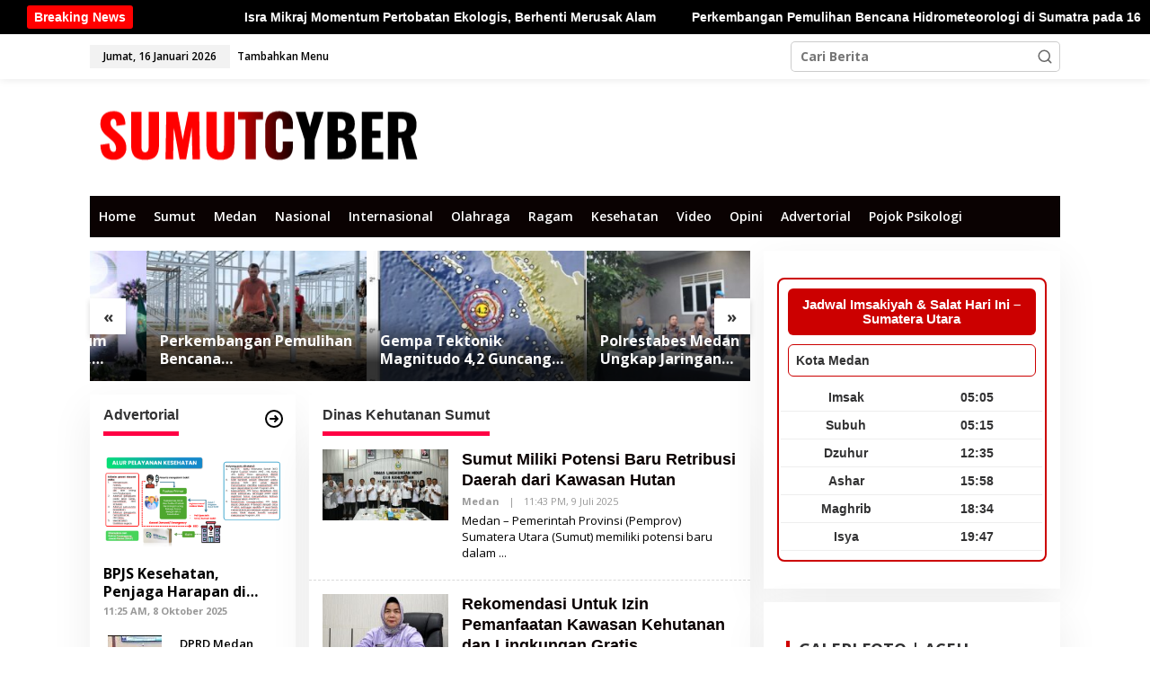

--- FILE ---
content_type: text/html; charset=UTF-8
request_url: https://sumutcyber.com/tag/dinas-kehutanan-sumut/
body_size: 32376
content:
<!DOCTYPE html>
<html lang="id">
<head itemscope="itemscope" itemtype="https://schema.org/WebSite">
<meta charset="UTF-8">
<meta name="viewport" content="width=device-width, initial-scale=1">
<link rel="profile" href="http://gmpg.org/xfn/11">

<meta name='robots' content='index, follow, max-image-preview:large, max-snippet:-1, max-video-preview:-1' />

	<!-- This site is optimized with the Yoast SEO plugin v26.7 - https://yoast.com/wordpress/plugins/seo/ -->
	<title>Dinas Kehutanan Sumut Arsip - Sumutcyber.com</title>
	<link rel="canonical" href="https://sumutcyber.com/tag/dinas-kehutanan-sumut/" />
	<meta property="og:locale" content="id_ID" />
	<meta property="og:type" content="article" />
	<meta property="og:title" content="Dinas Kehutanan Sumut Arsip - Sumutcyber.com" />
	<meta property="og:url" content="https://sumutcyber.com/tag/dinas-kehutanan-sumut/" />
	<meta property="og:site_name" content="Sumutcyber.com" />
	<meta name="twitter:card" content="summary_large_image" />
	<meta name="twitter:site" content="@sumutcyber2" />
	<script type="application/ld+json" class="yoast-schema-graph">{"@context":"https://schema.org","@graph":[{"@type":"CollectionPage","@id":"https://sumutcyber.com/tag/dinas-kehutanan-sumut/","url":"https://sumutcyber.com/tag/dinas-kehutanan-sumut/","name":"Dinas Kehutanan Sumut Arsip - Sumutcyber.com","isPartOf":{"@id":"https://sumutcyber.com/#website"},"primaryImageOfPage":{"@id":"https://sumutcyber.com/tag/dinas-kehutanan-sumut/#primaryimage"},"image":{"@id":"https://sumutcyber.com/tag/dinas-kehutanan-sumut/#primaryimage"},"thumbnailUrl":"https://sumutcyber.com/wp-content/uploads/2025/07/Kunjungan-Wagub-Ke-Kantor-Dinas-Kehutanan-7.jpg","breadcrumb":{"@id":"https://sumutcyber.com/tag/dinas-kehutanan-sumut/#breadcrumb"},"inLanguage":"id"},{"@type":"ImageObject","inLanguage":"id","@id":"https://sumutcyber.com/tag/dinas-kehutanan-sumut/#primaryimage","url":"https://sumutcyber.com/wp-content/uploads/2025/07/Kunjungan-Wagub-Ke-Kantor-Dinas-Kehutanan-7.jpg","contentUrl":"https://sumutcyber.com/wp-content/uploads/2025/07/Kunjungan-Wagub-Ke-Kantor-Dinas-Kehutanan-7.jpg","width":2500,"height":1666,"caption":"Wakil Gubernur Sumatera Utara (Sumut) Surya memimpin Rapat Evaluasi Pengelolaan Retribusi Daerah Dinas Lingkungan Hidup dan Kehutanan (DLHK) Sumut di Kantor DLHK, Jalan Sisingamangaraja No. 14 Medan, Rabu (9/7/2025). (Dok. Diskominfo Sumut)"},{"@type":"BreadcrumbList","@id":"https://sumutcyber.com/tag/dinas-kehutanan-sumut/#breadcrumb","itemListElement":[{"@type":"ListItem","position":1,"name":"Home","item":"https://sumutcyber.com/"},{"@type":"ListItem","position":2,"name":"Dinas Kehutanan Sumut"}]},{"@type":"WebSite","@id":"https://sumutcyber.com/#website","url":"https://sumutcyber.com/","name":"SUMUTCYBER.COM","description":"Bangkit Demi Kebenaran","publisher":{"@id":"https://sumutcyber.com/#organization"},"potentialAction":[{"@type":"SearchAction","target":{"@type":"EntryPoint","urlTemplate":"https://sumutcyber.com/?s={search_term_string}"},"query-input":{"@type":"PropertyValueSpecification","valueRequired":true,"valueName":"search_term_string"}}],"inLanguage":"id"},{"@type":"Organization","@id":"https://sumutcyber.com/#organization","name":"SUMUTCYBER.COM","url":"https://sumutcyber.com/","logo":{"@type":"ImageObject","inLanguage":"id","@id":"https://sumutcyber.com/#/schema/logo/image/","url":"https://sumutcyber.com/wp-content/uploads/2025/02/cropped-Logopit_1738587381925.png","contentUrl":"https://sumutcyber.com/wp-content/uploads/2025/02/cropped-Logopit_1738587381925.png","width":448,"height":80,"caption":"SUMUTCYBER.COM"},"image":{"@id":"https://sumutcyber.com/#/schema/logo/image/"},"sameAs":["https://facebook.com/sumutcyber","https://x.com/sumutcyber2"]}]}</script>
	<!-- / Yoast SEO plugin. -->


<link rel='dns-prefetch' href='//www.googletagmanager.com' />
<link rel='dns-prefetch' href='//fonts.googleapis.com' />
<link rel='dns-prefetch' href='//pagead2.googlesyndication.com' />
<link rel='dns-prefetch' href='//fundingchoicesmessages.google.com' />
<link rel="alternate" type="application/rss+xml" title="Sumutcyber.com &raquo; Feed" href="https://sumutcyber.com/feed/" />
<link rel="alternate" type="application/rss+xml" title="Sumutcyber.com &raquo; Umpan Komentar" href="https://sumutcyber.com/comments/feed/" />
<link rel="alternate" type="application/rss+xml" title="Sumutcyber.com &raquo; Dinas Kehutanan Sumut Umpan Tag" href="https://sumutcyber.com/tag/dinas-kehutanan-sumut/feed/" />
<style id='wp-img-auto-sizes-contain-inline-css' type='text/css'>
img:is([sizes=auto i],[sizes^="auto," i]){contain-intrinsic-size:3000px 1500px}
/*# sourceURL=wp-img-auto-sizes-contain-inline-css */
</style>

<link rel='stylesheet' id='embedpress-css-css' href='https://sumutcyber.com/wp-content/plugins/embedpress/assets/css/embedpress.css?ver=1767960296' type='text/css' media='all' />
<link rel='stylesheet' id='embedpress-blocks-style-css' href='https://sumutcyber.com/wp-content/plugins/embedpress/assets/css/blocks.build.css?ver=1767960296' type='text/css' media='all' />
<link rel='stylesheet' id='embedpress-lazy-load-css-css' href='https://sumutcyber.com/wp-content/plugins/embedpress/assets/css/lazy-load.css?ver=1767960296' type='text/css' media='all' />
<style id='wp-emoji-styles-inline-css' type='text/css'>

	img.wp-smiley, img.emoji {
		display: inline !important;
		border: none !important;
		box-shadow: none !important;
		height: 1em !important;
		width: 1em !important;
		margin: 0 0.07em !important;
		vertical-align: -0.1em !important;
		background: none !important;
		padding: 0 !important;
	}
/*# sourceURL=wp-emoji-styles-inline-css */
</style>
<link rel='stylesheet' id='newkarma-core-css' href='https://sumutcyber.com/wp-content/plugins/newkarma-core/css/newkarma-core.css?ver=2.0.5' type='text/css' media='all' />
<link rel='stylesheet' id='wpos-slick-style-css' href='https://sumutcyber.com/wp-content/plugins/wp-trending-post-slider-and-widget/assets/css/slick.css?ver=1.8.6' type='text/css' media='all' />
<link rel='stylesheet' id='wtpsw-public-style-css' href='https://sumutcyber.com/wp-content/plugins/wp-trending-post-slider-and-widget/assets/css/wtpsw-public.css?ver=1.8.6' type='text/css' media='all' />
<link crossorigin="anonymous" rel='stylesheet' id='newkarma-fonts-css' href='https://fonts.googleapis.com/css?family=Open+Sans%3Aregular%2Citalic%2C700%2C600%2C300%26subset%3Dlatin%2C&#038;ver=2.1.1' type='text/css' media='all' />
<link rel='stylesheet' id='newkarma-style-css' href='https://sumutcyber.com/wp-content/themes/newkarma/style.css?ver=2.1.1' type='text/css' media='all' />
<style id='newkarma-style-inline-css' type='text/css'>
body{color:#323233;font-family:"Open Sans","Helvetica", Arial;font-weight:700;font-size:14px;}h1.entry-title{color:#000000;}kbd,a.button,button,.button,button.button,input[type="button"],input[type="reset"],input[type="submit"],.tagcloud a,.tagcloud ul,.prevnextpost-links a .prevnextpost,.page-links .page-link-number,ul.page-numbers li span.page-numbers,.sidr,#navigationamp,.gmr_widget_content ul.gmr-tabs,.index-page-numbers,.cat-links-bg{background-color:#000000;}blockquote,a.button,button,.button,button.button,input[type="button"],input[type="reset"],input[type="submit"],.gmr-theme div.sharedaddy h3.sd-title:before,.gmr_widget_content ul.gmr-tabs li a,.bypostauthor > .comment-body{border-color:#000000;}.gmr-meta-topic a,.newkarma-rp-widget .rp-number,.gmr-owl-carousel .gmr-slide-topic a,.tab-comment-number{color:#ff0044;}.page-title span,h3.comment-reply-title,.widget-title span,.gmr_widget_content ul.gmr-tabs li a.js-tabs__title-active{border-color:#ff0044;}.gmr-menuwrap #primary-menu > li > a:hover,.gmr-menuwrap #primary-menu > li.page_item_has_children:hover > a,.gmr-menuwrap #primary-menu > li.menu-item-has-children:hover > a,.gmr-mainmenu #primary-menu > li:hover > a,.gmr-mainmenu #primary-menu > .current-menu-item > a,.gmr-mainmenu #primary-menu > .current-menu-ancestor > a,.gmr-mainmenu #primary-menu > .current_page_item > a,.gmr-mainmenu #primary-menu > .current_page_ancestor > a{box-shadow:inset 0px -5px 0px 0px#ff0044;}.tab-content .newkarma-rp-widget .rp-number,.owl-theme .owl-controls .owl-page.active span{background-color:#ff0044;}a{color:#000000;}a:hover,a:focus,a:active{color:#ff0000;}.site-title a{color:#0a0202;}.site-description{color:#999999;}.gmr-menuwrap,.gmr-sticky .top-header.sticky-menu,.gmr-mainmenu #primary-menu .sub-menu,.gmr-mainmenu #primary-menu .children{background-color:#0a0202;}#gmr-responsive-menu,.gmr-mainmenu #primary-menu > li > a,.gmr-mainmenu #primary-menu .sub-menu a,.gmr-mainmenu #primary-menu .children a,.sidr ul li ul li a,.sidr ul li a,#navigationamp ul li ul li a,#navigationamp ul li a{color:#ffffff;}.gmr-mainmenu #primary-menu > li.menu-border > a span,.gmr-mainmenu #primary-menu > li.page_item_has_children > a:after,.gmr-mainmenu #primary-menu > li.menu-item-has-children > a:after,.gmr-mainmenu #primary-menu .sub-menu > li.page_item_has_children > a:after,.gmr-mainmenu #primary-menu .sub-menu > li.menu-item-has-children > a:after,.gmr-mainmenu #primary-menu .children > li.page_item_has_children > a:after,.gmr-mainmenu #primary-menu .children > li.menu-item-has-children > a:after{border-color:#ffffff;}#gmr-responsive-menu:hover,.gmr-mainmenu #primary-menu > li:hover > a,.gmr-mainmenu #primary-menu .current-menu-item > a,.gmr-mainmenu #primary-menu .current-menu-ancestor > a,.gmr-mainmenu #primary-menu .current_page_item > a,.gmr-mainmenu #primary-menu .current_page_ancestor > a,.sidr ul li ul li a:hover,.sidr ul li a:hover{color:#ffffff;}.gmr-mainmenu #primary-menu > li.menu-border:hover > a span,.gmr-mainmenu #primary-menu > li.menu-border.current-menu-item > a span,.gmr-mainmenu #primary-menu > li.menu-border.current-menu-ancestor > a span,.gmr-mainmenu #primary-menu > li.menu-border.current_page_item > a span,.gmr-mainmenu #primary-menu > li.menu-border.current_page_ancestor > a span,.gmr-mainmenu #primary-menu > li.page_item_has_children:hover > a:after,.gmr-mainmenu #primary-menu > li.menu-item-has-children:hover > a:after{border-color:#ffffff;}.gmr-mainmenu #primary-menu > li:hover > a,.gmr-mainmenu #primary-menu .current-menu-item > a,.gmr-mainmenu #primary-menu .current-menu-ancestor > a,.gmr-mainmenu #primary-menu .current_page_item > a,.gmr-mainmenu #primary-menu .current_page_ancestor > a{background-color:#000000;}.gmr-secondmenuwrap,.gmr-secondmenu #primary-menu .sub-menu,.gmr-secondmenu #primary-menu .children{background-color:#dcdcdc;}.gmr-secondmenu #primary-menu > li > a,.gmr-secondmenu #primary-menu .sub-menu a,.gmr-secondmenu #primary-menu .children a{color:#444444;}.gmr-secondmenu #primary-menu > li.page_item_has_children > a:after,.gmr-secondmenu #primary-menu > li.menu-item-has-children > a:after,.gmr-secondmenu #primary-menu .sub-menu > li.page_item_has_children > a:after,.gmr-secondmenu #primary-menu .sub-menu > li.menu-item-has-children > a:after,.gmr-secondmenu #primary-menu .children > li.page_item_has_children > a:after,.gmr-secondmenu #primary-menu .children > li.menu-item-has-children > a:after{border-color:#444444;}.gmr-topnavwrap{background-color:#ffffff;}#gmr-topnavresponsive-menu svg,.gmr-topnavmenu #primary-menu > li > a,.gmr-top-date,.search-trigger .gmr-icon{color:#000000;}.gmr-topnavmenu #primary-menu > li.menu-border > a span,.gmr-topnavmenu #primary-menu > li.page_item_has_children > a:after,.gmr-topnavmenu #primary-menu > li.menu-item-has-children > a:after,.gmr-topnavmenu #primary-menu .sub-menu > li.page_item_has_children > a:after,.gmr-topnavmenu #primary-menu .sub-menu > li.menu-item-has-children > a:after,.gmr-topnavmenu #primary-menu .children > li.page_item_has_children > a:after,.gmr-topnavmenu #primary-menu .children > li.menu-item-has-children > a:after{border-color:#000000;}#gmr-topnavresponsive-menu:hover,.gmr-topnavmenu #primary-menu > li:hover > a,.gmr-topnavmenu #primary-menu .current-menu-item > a,.gmr-topnavmenu #primary-menu .current-menu-ancestor > a,.gmr-topnavmenu #primary-menu .current_page_item > a,.gmr-topnavmenu #primary-menu .current_page_ancestor > a,.gmr-social-icon ul > li > a:hover{color:#20409a;}.gmr-topnavmenu #primary-menu > li.menu-border:hover > a span,.gmr-topnavmenu #primary-menu > li.menu-border.current-menu-item > a span,.gmr-topnavmenu #primary-menu > li.menu-border.current-menu-ancestor > a span,.gmr-topnavmenu #primary-menu > li.menu-border.current_page_item > a span,.gmr-topnavmenu #primary-menu > li.menu-border.current_page_ancestor > a span,.gmr-topnavmenu #primary-menu > li.page_item_has_children:hover > a:after,.gmr-topnavmenu #primary-menu > li.menu-item-has-children:hover > a:after{border-color:#20409a;}.gmr-owl-carousel .gmr-slide-title a{color:#ffffff;}.gmr-owl-carousel .item:hover .gmr-slide-title a{color:#cccccc;}.site-main-single{background-color:#ffffff;}.gmr-related-infinite .view-more-button:hover{color:#ffffff;}.site-main-archive{background-color:#ffffff;}ul.page-numbers li span.page-numbers{color:#ffffff;}.site-main-archive,a.read-more{color:#000000;}.site-main-archive h2.entry-title a,.site-main-archive .gmr-ajax-text{color:#0a0000;}.site-main-archive .gmr-archive:hover h2.entry-title a{color:#ff0000;}.gmr-focus-news.gmr-focus-gallery h2.entry-title a,.item .gmr-slide-title a,.newkarma-rp-widget .gmr-rp-bigthumbnail .gmr-rp-bigthumb-content .title-bigthumb{color:#ffffff;}.gmr-focus-news.gmr-focus-gallery:hover h2.entry-title a,.item:hover .gmr-slide-title a,.newkarma-rp-widget .gmr-rp-bigthumbnail:hover .gmr-rp-bigthumb-content .title-bigthumb{color:#ffff00;}.entry-content-single{font-size:17px;}h1{font-size:30px;}h2{font-size:26px;}h3{font-size:24px;}h4{font-size:22px;}h5{font-size:20px;}h6{font-size:18px;}.site-footer{background-color:#000000;color:#ffffff;}ul.footer-social-icon li a{color:#ffffff;}ul.footer-social-icon li a,.footer-content{border-color:#ffffff;}ul.footer-social-icon li a:hover{color:#999;border-color:#999;}.site-footer a{color:#d7d7d7;}.site-footer a:hover{color:#999;}
/*# sourceURL=newkarma-style-inline-css */
</style>
<script type="text/javascript" src="https://sumutcyber.com/wp-includes/js/jquery/jquery.min.js?ver=3.7.1" id="jquery-core-js"></script>
<script type="text/javascript" src="https://sumutcyber.com/wp-includes/js/jquery/jquery-migrate.min.js?ver=3.4.1" id="jquery-migrate-js"></script>

<!-- Potongan tag Google (gtag.js) ditambahkan oleh Site Kit -->
<!-- Snippet Google Analytics telah ditambahkan oleh Site Kit -->
<script type="text/javascript" src="https://www.googletagmanager.com/gtag/js?id=GT-NGP39RL" id="google_gtagjs-js" async></script>
<script type="text/javascript" id="google_gtagjs-js-after">
/* <![CDATA[ */
window.dataLayer = window.dataLayer || [];function gtag(){dataLayer.push(arguments);}
gtag("set","linker",{"domains":["sumutcyber.com"]});
gtag("js", new Date());
gtag("set", "developer_id.dZTNiMT", true);
gtag("config", "GT-NGP39RL");
//# sourceURL=google_gtagjs-js-after
/* ]]> */
</script>
<link rel="https://api.w.org/" href="https://sumutcyber.com/wp-json/" /><link rel="alternate" title="JSON" type="application/json" href="https://sumutcyber.com/wp-json/wp/v2/tags/5610" /><link rel="EditURI" type="application/rsd+xml" title="RSD" href="https://sumutcyber.com/xmlrpc.php?rsd" />
<meta name="generator" content="WordPress 6.9" />
<meta name="generator" content="Site Kit by Google 1.170.0" />
<!-- Meta tag Google AdSense ditambahkan oleh Site Kit -->
<meta name="google-adsense-platform-account" content="ca-host-pub-2644536267352236">
<meta name="google-adsense-platform-domain" content="sitekit.withgoogle.com">
<!-- Akhir tag meta Google AdSense yang ditambahkan oleh Site Kit -->
<style type="text/css" id="custom-background-css">
body.custom-background { background-color: #ffffff; }
</style>
	<!-- There is no amphtml version available for this URL. -->
<!-- Snippet Google AdSense telah ditambahkan oleh Site Kit -->
<script type="text/javascript" async="async" src="https://pagead2.googlesyndication.com/pagead/js/adsbygoogle.js?client=ca-pub-9479331864841308&amp;host=ca-host-pub-2644536267352236" crossorigin="anonymous"></script>

<!-- Snippet Google AdSense penutup telah ditambahkan oleh Site Kit -->

<!-- Snippet Google AdSense Ad Blocking Recovery ditambahkan oleh Site Kit -->
<script async src="https://fundingchoicesmessages.google.com/i/pub-9479331864841308?ers=1" nonce="3RX2_1W1ebkvsNe9dvVzZA"></script><script nonce="3RX2_1W1ebkvsNe9dvVzZA">(function() {function signalGooglefcPresent() {if (!window.frames['googlefcPresent']) {if (document.body) {const iframe = document.createElement('iframe'); iframe.style = 'width: 0; height: 0; border: none; z-index: -1000; left: -1000px; top: -1000px;'; iframe.style.display = 'none'; iframe.name = 'googlefcPresent'; document.body.appendChild(iframe);} else {setTimeout(signalGooglefcPresent, 0);}}}signalGooglefcPresent();})();</script>
<!-- Snippet End Google AdSense Ad Blocking Recovery ditambahkan oleh Site Kit -->

<!-- Snippet Google AdSense Ad Blocking Recovery Error Protection ditambahkan oleh Site Kit -->
<script>(function(){'use strict';function aa(a){var b=0;return function(){return b<a.length?{done:!1,value:a[b++]}:{done:!0}}}var ba="function"==typeof Object.defineProperties?Object.defineProperty:function(a,b,c){if(a==Array.prototype||a==Object.prototype)return a;a[b]=c.value;return a};
function ca(a){a=["object"==typeof globalThis&&globalThis,a,"object"==typeof window&&window,"object"==typeof self&&self,"object"==typeof global&&global];for(var b=0;b<a.length;++b){var c=a[b];if(c&&c.Math==Math)return c}throw Error("Cannot find global object");}var da=ca(this);function k(a,b){if(b)a:{var c=da;a=a.split(".");for(var d=0;d<a.length-1;d++){var e=a[d];if(!(e in c))break a;c=c[e]}a=a[a.length-1];d=c[a];b=b(d);b!=d&&null!=b&&ba(c,a,{configurable:!0,writable:!0,value:b})}}
function ea(a){return a.raw=a}function m(a){var b="undefined"!=typeof Symbol&&Symbol.iterator&&a[Symbol.iterator];if(b)return b.call(a);if("number"==typeof a.length)return{next:aa(a)};throw Error(String(a)+" is not an iterable or ArrayLike");}function fa(a){for(var b,c=[];!(b=a.next()).done;)c.push(b.value);return c}var ha="function"==typeof Object.create?Object.create:function(a){function b(){}b.prototype=a;return new b},n;
if("function"==typeof Object.setPrototypeOf)n=Object.setPrototypeOf;else{var q;a:{var ia={a:!0},ja={};try{ja.__proto__=ia;q=ja.a;break a}catch(a){}q=!1}n=q?function(a,b){a.__proto__=b;if(a.__proto__!==b)throw new TypeError(a+" is not extensible");return a}:null}var ka=n;
function r(a,b){a.prototype=ha(b.prototype);a.prototype.constructor=a;if(ka)ka(a,b);else for(var c in b)if("prototype"!=c)if(Object.defineProperties){var d=Object.getOwnPropertyDescriptor(b,c);d&&Object.defineProperty(a,c,d)}else a[c]=b[c];a.A=b.prototype}function la(){for(var a=Number(this),b=[],c=a;c<arguments.length;c++)b[c-a]=arguments[c];return b}k("Number.MAX_SAFE_INTEGER",function(){return 9007199254740991});
k("Number.isFinite",function(a){return a?a:function(b){return"number"!==typeof b?!1:!isNaN(b)&&Infinity!==b&&-Infinity!==b}});k("Number.isInteger",function(a){return a?a:function(b){return Number.isFinite(b)?b===Math.floor(b):!1}});k("Number.isSafeInteger",function(a){return a?a:function(b){return Number.isInteger(b)&&Math.abs(b)<=Number.MAX_SAFE_INTEGER}});
k("Math.trunc",function(a){return a?a:function(b){b=Number(b);if(isNaN(b)||Infinity===b||-Infinity===b||0===b)return b;var c=Math.floor(Math.abs(b));return 0>b?-c:c}});k("Object.is",function(a){return a?a:function(b,c){return b===c?0!==b||1/b===1/c:b!==b&&c!==c}});k("Array.prototype.includes",function(a){return a?a:function(b,c){var d=this;d instanceof String&&(d=String(d));var e=d.length;c=c||0;for(0>c&&(c=Math.max(c+e,0));c<e;c++){var f=d[c];if(f===b||Object.is(f,b))return!0}return!1}});
k("String.prototype.includes",function(a){return a?a:function(b,c){if(null==this)throw new TypeError("The 'this' value for String.prototype.includes must not be null or undefined");if(b instanceof RegExp)throw new TypeError("First argument to String.prototype.includes must not be a regular expression");return-1!==this.indexOf(b,c||0)}});/*

 Copyright The Closure Library Authors.
 SPDX-License-Identifier: Apache-2.0
*/
var t=this||self;function v(a){return a};var w,x;a:{for(var ma=["CLOSURE_FLAGS"],y=t,z=0;z<ma.length;z++)if(y=y[ma[z]],null==y){x=null;break a}x=y}var na=x&&x[610401301];w=null!=na?na:!1;var A,oa=t.navigator;A=oa?oa.userAgentData||null:null;function B(a){return w?A?A.brands.some(function(b){return(b=b.brand)&&-1!=b.indexOf(a)}):!1:!1}function C(a){var b;a:{if(b=t.navigator)if(b=b.userAgent)break a;b=""}return-1!=b.indexOf(a)};function D(){return w?!!A&&0<A.brands.length:!1}function E(){return D()?B("Chromium"):(C("Chrome")||C("CriOS"))&&!(D()?0:C("Edge"))||C("Silk")};var pa=D()?!1:C("Trident")||C("MSIE");!C("Android")||E();E();C("Safari")&&(E()||(D()?0:C("Coast"))||(D()?0:C("Opera"))||(D()?0:C("Edge"))||(D()?B("Microsoft Edge"):C("Edg/"))||D()&&B("Opera"));var qa={},F=null;var ra="undefined"!==typeof Uint8Array,sa=!pa&&"function"===typeof btoa;function G(){return"function"===typeof BigInt};var H=0,I=0;function ta(a){var b=0>a;a=Math.abs(a);var c=a>>>0;a=Math.floor((a-c)/4294967296);b&&(c=m(ua(c,a)),b=c.next().value,a=c.next().value,c=b);H=c>>>0;I=a>>>0}function va(a,b){b>>>=0;a>>>=0;if(2097151>=b)var c=""+(4294967296*b+a);else G()?c=""+(BigInt(b)<<BigInt(32)|BigInt(a)):(c=(a>>>24|b<<8)&16777215,b=b>>16&65535,a=(a&16777215)+6777216*c+6710656*b,c+=8147497*b,b*=2,1E7<=a&&(c+=Math.floor(a/1E7),a%=1E7),1E7<=c&&(b+=Math.floor(c/1E7),c%=1E7),c=b+wa(c)+wa(a));return c}
function wa(a){a=String(a);return"0000000".slice(a.length)+a}function ua(a,b){b=~b;a?a=~a+1:b+=1;return[a,b]};var J;J="function"===typeof Symbol&&"symbol"===typeof Symbol()?Symbol():void 0;var xa=J?function(a,b){a[J]|=b}:function(a,b){void 0!==a.g?a.g|=b:Object.defineProperties(a,{g:{value:b,configurable:!0,writable:!0,enumerable:!1}})},K=J?function(a){return a[J]|0}:function(a){return a.g|0},L=J?function(a){return a[J]}:function(a){return a.g},M=J?function(a,b){a[J]=b;return a}:function(a,b){void 0!==a.g?a.g=b:Object.defineProperties(a,{g:{value:b,configurable:!0,writable:!0,enumerable:!1}});return a};function ya(a,b){M(b,(a|0)&-14591)}function za(a,b){M(b,(a|34)&-14557)}
function Aa(a){a=a>>14&1023;return 0===a?536870912:a};var N={},Ba={};function Ca(a){return!(!a||"object"!==typeof a||a.g!==Ba)}function Da(a){return null!==a&&"object"===typeof a&&!Array.isArray(a)&&a.constructor===Object}function P(a,b,c){if(!Array.isArray(a)||a.length)return!1;var d=K(a);if(d&1)return!0;if(!(b&&(Array.isArray(b)?b.includes(c):b.has(c))))return!1;M(a,d|1);return!0}Object.freeze(new function(){});Object.freeze(new function(){});var Ea=/^-?([1-9][0-9]*|0)(\.[0-9]+)?$/;var Q;function Fa(a,b){Q=b;a=new a(b);Q=void 0;return a}
function R(a,b,c){null==a&&(a=Q);Q=void 0;if(null==a){var d=96;c?(a=[c],d|=512):a=[];b&&(d=d&-16760833|(b&1023)<<14)}else{if(!Array.isArray(a))throw Error();d=K(a);if(d&64)return a;d|=64;if(c&&(d|=512,c!==a[0]))throw Error();a:{c=a;var e=c.length;if(e){var f=e-1;if(Da(c[f])){d|=256;b=f-(+!!(d&512)-1);if(1024<=b)throw Error();d=d&-16760833|(b&1023)<<14;break a}}if(b){b=Math.max(b,e-(+!!(d&512)-1));if(1024<b)throw Error();d=d&-16760833|(b&1023)<<14}}}M(a,d);return a};function Ga(a){switch(typeof a){case "number":return isFinite(a)?a:String(a);case "boolean":return a?1:0;case "object":if(a)if(Array.isArray(a)){if(P(a,void 0,0))return}else if(ra&&null!=a&&a instanceof Uint8Array){if(sa){for(var b="",c=0,d=a.length-10240;c<d;)b+=String.fromCharCode.apply(null,a.subarray(c,c+=10240));b+=String.fromCharCode.apply(null,c?a.subarray(c):a);a=btoa(b)}else{void 0===b&&(b=0);if(!F){F={};c="ABCDEFGHIJKLMNOPQRSTUVWXYZabcdefghijklmnopqrstuvwxyz0123456789".split("");d=["+/=",
"+/","-_=","-_.","-_"];for(var e=0;5>e;e++){var f=c.concat(d[e].split(""));qa[e]=f;for(var g=0;g<f.length;g++){var h=f[g];void 0===F[h]&&(F[h]=g)}}}b=qa[b];c=Array(Math.floor(a.length/3));d=b[64]||"";for(e=f=0;f<a.length-2;f+=3){var l=a[f],p=a[f+1];h=a[f+2];g=b[l>>2];l=b[(l&3)<<4|p>>4];p=b[(p&15)<<2|h>>6];h=b[h&63];c[e++]=g+l+p+h}g=0;h=d;switch(a.length-f){case 2:g=a[f+1],h=b[(g&15)<<2]||d;case 1:a=a[f],c[e]=b[a>>2]+b[(a&3)<<4|g>>4]+h+d}a=c.join("")}return a}}return a};function Ha(a,b,c){a=Array.prototype.slice.call(a);var d=a.length,e=b&256?a[d-1]:void 0;d+=e?-1:0;for(b=b&512?1:0;b<d;b++)a[b]=c(a[b]);if(e){b=a[b]={};for(var f in e)Object.prototype.hasOwnProperty.call(e,f)&&(b[f]=c(e[f]))}return a}function Ia(a,b,c,d,e){if(null!=a){if(Array.isArray(a))a=P(a,void 0,0)?void 0:e&&K(a)&2?a:Ja(a,b,c,void 0!==d,e);else if(Da(a)){var f={},g;for(g in a)Object.prototype.hasOwnProperty.call(a,g)&&(f[g]=Ia(a[g],b,c,d,e));a=f}else a=b(a,d);return a}}
function Ja(a,b,c,d,e){var f=d||c?K(a):0;d=d?!!(f&32):void 0;a=Array.prototype.slice.call(a);for(var g=0;g<a.length;g++)a[g]=Ia(a[g],b,c,d,e);c&&c(f,a);return a}function Ka(a){return a.s===N?a.toJSON():Ga(a)};function La(a,b,c){c=void 0===c?za:c;if(null!=a){if(ra&&a instanceof Uint8Array)return b?a:new Uint8Array(a);if(Array.isArray(a)){var d=K(a);if(d&2)return a;b&&(b=0===d||!!(d&32)&&!(d&64||!(d&16)));return b?M(a,(d|34)&-12293):Ja(a,La,d&4?za:c,!0,!0)}a.s===N&&(c=a.h,d=L(c),a=d&2?a:Fa(a.constructor,Ma(c,d,!0)));return a}}function Ma(a,b,c){var d=c||b&2?za:ya,e=!!(b&32);a=Ha(a,b,function(f){return La(f,e,d)});xa(a,32|(c?2:0));return a};function Na(a,b){a=a.h;return Oa(a,L(a),b)}function Oa(a,b,c,d){if(-1===c)return null;if(c>=Aa(b)){if(b&256)return a[a.length-1][c]}else{var e=a.length;if(d&&b&256&&(d=a[e-1][c],null!=d))return d;b=c+(+!!(b&512)-1);if(b<e)return a[b]}}function Pa(a,b,c,d,e){var f=Aa(b);if(c>=f||e){var g=b;if(b&256)e=a[a.length-1];else{if(null==d)return;e=a[f+(+!!(b&512)-1)]={};g|=256}e[c]=d;c<f&&(a[c+(+!!(b&512)-1)]=void 0);g!==b&&M(a,g)}else a[c+(+!!(b&512)-1)]=d,b&256&&(a=a[a.length-1],c in a&&delete a[c])}
function Qa(a,b){var c=Ra;var d=void 0===d?!1:d;var e=a.h;var f=L(e),g=Oa(e,f,b,d);if(null!=g&&"object"===typeof g&&g.s===N)c=g;else if(Array.isArray(g)){var h=K(g),l=h;0===l&&(l|=f&32);l|=f&2;l!==h&&M(g,l);c=new c(g)}else c=void 0;c!==g&&null!=c&&Pa(e,f,b,c,d);e=c;if(null==e)return e;a=a.h;f=L(a);f&2||(g=e,c=g.h,h=L(c),g=h&2?Fa(g.constructor,Ma(c,h,!1)):g,g!==e&&(e=g,Pa(a,f,b,e,d)));return e}function Sa(a,b){a=Na(a,b);return null==a||"string"===typeof a?a:void 0}
function Ta(a,b){var c=void 0===c?0:c;a=Na(a,b);if(null!=a)if(b=typeof a,"number"===b?Number.isFinite(a):"string"!==b?0:Ea.test(a))if("number"===typeof a){if(a=Math.trunc(a),!Number.isSafeInteger(a)){ta(a);b=H;var d=I;if(a=d&2147483648)b=~b+1>>>0,d=~d>>>0,0==b&&(d=d+1>>>0);b=4294967296*d+(b>>>0);a=a?-b:b}}else if(b=Math.trunc(Number(a)),Number.isSafeInteger(b))a=String(b);else{if(b=a.indexOf("."),-1!==b&&(a=a.substring(0,b)),!("-"===a[0]?20>a.length||20===a.length&&-922337<Number(a.substring(0,7)):
19>a.length||19===a.length&&922337>Number(a.substring(0,6)))){if(16>a.length)ta(Number(a));else if(G())a=BigInt(a),H=Number(a&BigInt(4294967295))>>>0,I=Number(a>>BigInt(32)&BigInt(4294967295));else{b=+("-"===a[0]);I=H=0;d=a.length;for(var e=b,f=(d-b)%6+b;f<=d;e=f,f+=6)e=Number(a.slice(e,f)),I*=1E6,H=1E6*H+e,4294967296<=H&&(I+=Math.trunc(H/4294967296),I>>>=0,H>>>=0);b&&(b=m(ua(H,I)),a=b.next().value,b=b.next().value,H=a,I=b)}a=H;b=I;b&2147483648?G()?a=""+(BigInt(b|0)<<BigInt(32)|BigInt(a>>>0)):(b=
m(ua(a,b)),a=b.next().value,b=b.next().value,a="-"+va(a,b)):a=va(a,b)}}else a=void 0;return null!=a?a:c}function S(a,b){a=Sa(a,b);return null!=a?a:""};function T(a,b,c){this.h=R(a,b,c)}T.prototype.toJSON=function(){return Ua(this,Ja(this.h,Ka,void 0,void 0,!1),!0)};T.prototype.s=N;T.prototype.toString=function(){return Ua(this,this.h,!1).toString()};
function Ua(a,b,c){var d=a.constructor.v,e=L(c?a.h:b);a=b.length;if(!a)return b;var f;if(Da(c=b[a-1])){a:{var g=c;var h={},l=!1,p;for(p in g)if(Object.prototype.hasOwnProperty.call(g,p)){var u=g[p];if(Array.isArray(u)){var jb=u;if(P(u,d,+p)||Ca(u)&&0===u.size)u=null;u!=jb&&(l=!0)}null!=u?h[p]=u:l=!0}if(l){for(var O in h){g=h;break a}g=null}}g!=c&&(f=!0);a--}for(p=+!!(e&512)-1;0<a;a--){O=a-1;c=b[O];O-=p;if(!(null==c||P(c,d,O)||Ca(c)&&0===c.size))break;var kb=!0}if(!f&&!kb)return b;b=Array.prototype.slice.call(b,
0,a);g&&b.push(g);return b};function Va(a){return function(b){if(null==b||""==b)b=new a;else{b=JSON.parse(b);if(!Array.isArray(b))throw Error(void 0);xa(b,32);b=Fa(a,b)}return b}};function Wa(a){this.h=R(a)}r(Wa,T);var Xa=Va(Wa);var U;function V(a){this.g=a}V.prototype.toString=function(){return this.g+""};var Ya={};function Za(a){if(void 0===U){var b=null;var c=t.trustedTypes;if(c&&c.createPolicy){try{b=c.createPolicy("goog#html",{createHTML:v,createScript:v,createScriptURL:v})}catch(d){t.console&&t.console.error(d.message)}U=b}else U=b}a=(b=U)?b.createScriptURL(a):a;return new V(a,Ya)};function $a(){return Math.floor(2147483648*Math.random()).toString(36)+Math.abs(Math.floor(2147483648*Math.random())^Date.now()).toString(36)};function ab(a,b){b=String(b);"application/xhtml+xml"===a.contentType&&(b=b.toLowerCase());return a.createElement(b)}function bb(a){this.g=a||t.document||document};/*

 SPDX-License-Identifier: Apache-2.0
*/
function cb(a,b){a.src=b instanceof V&&b.constructor===V?b.g:"type_error:TrustedResourceUrl";var c,d;(c=(b=null==(d=(c=(a.ownerDocument&&a.ownerDocument.defaultView||window).document).querySelector)?void 0:d.call(c,"script[nonce]"))?b.nonce||b.getAttribute("nonce")||"":"")&&a.setAttribute("nonce",c)};function db(a){a=void 0===a?document:a;return a.createElement("script")};function eb(a,b,c,d,e,f){try{var g=a.g,h=db(g);h.async=!0;cb(h,b);g.head.appendChild(h);h.addEventListener("load",function(){e();d&&g.head.removeChild(h)});h.addEventListener("error",function(){0<c?eb(a,b,c-1,d,e,f):(d&&g.head.removeChild(h),f())})}catch(l){f()}};var fb=t.atob("aHR0cHM6Ly93d3cuZ3N0YXRpYy5jb20vaW1hZ2VzL2ljb25zL21hdGVyaWFsL3N5c3RlbS8xeC93YXJuaW5nX2FtYmVyXzI0ZHAucG5n"),gb=t.atob("WW91IGFyZSBzZWVpbmcgdGhpcyBtZXNzYWdlIGJlY2F1c2UgYWQgb3Igc2NyaXB0IGJsb2NraW5nIHNvZnR3YXJlIGlzIGludGVyZmVyaW5nIHdpdGggdGhpcyBwYWdlLg=="),hb=t.atob("RGlzYWJsZSBhbnkgYWQgb3Igc2NyaXB0IGJsb2NraW5nIHNvZnR3YXJlLCB0aGVuIHJlbG9hZCB0aGlzIHBhZ2Uu");function ib(a,b,c){this.i=a;this.u=b;this.o=c;this.g=null;this.j=[];this.m=!1;this.l=new bb(this.i)}
function lb(a){if(a.i.body&&!a.m){var b=function(){mb(a);t.setTimeout(function(){nb(a,3)},50)};eb(a.l,a.u,2,!0,function(){t[a.o]||b()},b);a.m=!0}}
function mb(a){for(var b=W(1,5),c=0;c<b;c++){var d=X(a);a.i.body.appendChild(d);a.j.push(d)}b=X(a);b.style.bottom="0";b.style.left="0";b.style.position="fixed";b.style.width=W(100,110).toString()+"%";b.style.zIndex=W(2147483544,2147483644).toString();b.style.backgroundColor=ob(249,259,242,252,219,229);b.style.boxShadow="0 0 12px #888";b.style.color=ob(0,10,0,10,0,10);b.style.display="flex";b.style.justifyContent="center";b.style.fontFamily="Roboto, Arial";c=X(a);c.style.width=W(80,85).toString()+
"%";c.style.maxWidth=W(750,775).toString()+"px";c.style.margin="24px";c.style.display="flex";c.style.alignItems="flex-start";c.style.justifyContent="center";d=ab(a.l.g,"IMG");d.className=$a();d.src=fb;d.alt="Warning icon";d.style.height="24px";d.style.width="24px";d.style.paddingRight="16px";var e=X(a),f=X(a);f.style.fontWeight="bold";f.textContent=gb;var g=X(a);g.textContent=hb;Y(a,e,f);Y(a,e,g);Y(a,c,d);Y(a,c,e);Y(a,b,c);a.g=b;a.i.body.appendChild(a.g);b=W(1,5);for(c=0;c<b;c++)d=X(a),a.i.body.appendChild(d),
a.j.push(d)}function Y(a,b,c){for(var d=W(1,5),e=0;e<d;e++){var f=X(a);b.appendChild(f)}b.appendChild(c);c=W(1,5);for(d=0;d<c;d++)e=X(a),b.appendChild(e)}function W(a,b){return Math.floor(a+Math.random()*(b-a))}function ob(a,b,c,d,e,f){return"rgb("+W(Math.max(a,0),Math.min(b,255)).toString()+","+W(Math.max(c,0),Math.min(d,255)).toString()+","+W(Math.max(e,0),Math.min(f,255)).toString()+")"}function X(a){a=ab(a.l.g,"DIV");a.className=$a();return a}
function nb(a,b){0>=b||null!=a.g&&0!==a.g.offsetHeight&&0!==a.g.offsetWidth||(pb(a),mb(a),t.setTimeout(function(){nb(a,b-1)},50))}function pb(a){for(var b=m(a.j),c=b.next();!c.done;c=b.next())(c=c.value)&&c.parentNode&&c.parentNode.removeChild(c);a.j=[];(b=a.g)&&b.parentNode&&b.parentNode.removeChild(b);a.g=null};function qb(a,b,c,d,e){function f(l){document.body?g(document.body):0<l?t.setTimeout(function(){f(l-1)},e):b()}function g(l){l.appendChild(h);t.setTimeout(function(){h?(0!==h.offsetHeight&&0!==h.offsetWidth?b():a(),h.parentNode&&h.parentNode.removeChild(h)):a()},d)}var h=rb(c);f(3)}function rb(a){var b=document.createElement("div");b.className=a;b.style.width="1px";b.style.height="1px";b.style.position="absolute";b.style.left="-10000px";b.style.top="-10000px";b.style.zIndex="-10000";return b};function Ra(a){this.h=R(a)}r(Ra,T);function sb(a){this.h=R(a)}r(sb,T);var tb=Va(sb);function ub(a){var b=la.apply(1,arguments);if(0===b.length)return Za(a[0]);for(var c=a[0],d=0;d<b.length;d++)c+=encodeURIComponent(b[d])+a[d+1];return Za(c)};function vb(a){if(!a)return null;a=Sa(a,4);var b;null===a||void 0===a?b=null:b=Za(a);return b};var wb=ea([""]),xb=ea([""]);function yb(a,b){this.m=a;this.o=new bb(a.document);this.g=b;this.j=S(this.g,1);this.u=vb(Qa(this.g,2))||ub(wb);this.i=!1;b=vb(Qa(this.g,13))||ub(xb);this.l=new ib(a.document,b,S(this.g,12))}yb.prototype.start=function(){zb(this)};
function zb(a){Ab(a);eb(a.o,a.u,3,!1,function(){a:{var b=a.j;var c=t.btoa(b);if(c=t[c]){try{var d=Xa(t.atob(c))}catch(e){b=!1;break a}b=b===Sa(d,1)}else b=!1}b?Z(a,S(a.g,14)):(Z(a,S(a.g,8)),lb(a.l))},function(){qb(function(){Z(a,S(a.g,7));lb(a.l)},function(){return Z(a,S(a.g,6))},S(a.g,9),Ta(a.g,10),Ta(a.g,11))})}function Z(a,b){a.i||(a.i=!0,a=new a.m.XMLHttpRequest,a.open("GET",b,!0),a.send())}function Ab(a){var b=t.btoa(a.j);a.m[b]&&Z(a,S(a.g,5))};(function(a,b){t[a]=function(){var c=la.apply(0,arguments);t[a]=function(){};b.call.apply(b,[null].concat(c instanceof Array?c:fa(m(c))))}})("__h82AlnkH6D91__",function(a){"function"===typeof window.atob&&(new yb(window,tb(window.atob(a)))).start()});}).call(this);

window.__h82AlnkH6D91__("[base64]/[base64]/[base64]/[base64]");</script>
<!-- Snippet End Google AdSense Ad Blocking Recovery Error Protection ditambahkan oleh Site Kit -->
<link rel="icon" href="https://sumutcyber.com/wp-content/uploads/2024/01/cropped-1598597081692_2-1-32x32.png" sizes="32x32" />
<link rel="icon" href="https://sumutcyber.com/wp-content/uploads/2024/01/cropped-1598597081692_2-1-192x192.png" sizes="192x192" />
<link rel="apple-touch-icon" href="https://sumutcyber.com/wp-content/uploads/2024/01/cropped-1598597081692_2-1-180x180.png" />
<meta name="msapplication-TileImage" content="https://sumutcyber.com/wp-content/uploads/2024/01/cropped-1598597081692_2-1-270x270.png" />
<style id='wp-block-paragraph-inline-css' type='text/css'>
.is-small-text{font-size:.875em}.is-regular-text{font-size:1em}.is-large-text{font-size:2.25em}.is-larger-text{font-size:3em}.has-drop-cap:not(:focus):first-letter{float:left;font-size:8.4em;font-style:normal;font-weight:100;line-height:.68;margin:.05em .1em 0 0;text-transform:uppercase}body.rtl .has-drop-cap:not(:focus):first-letter{float:none;margin-left:.1em}p.has-drop-cap.has-background{overflow:hidden}:root :where(p.has-background){padding:1.25em 2.375em}:where(p.has-text-color:not(.has-link-color)) a{color:inherit}p.has-text-align-left[style*="writing-mode:vertical-lr"],p.has-text-align-right[style*="writing-mode:vertical-rl"]{rotate:180deg}
/*# sourceURL=https://sumutcyber.com/wp-includes/blocks/paragraph/style.min.css */
</style>
<style id='global-styles-inline-css' type='text/css'>
:root{--wp--preset--aspect-ratio--square: 1;--wp--preset--aspect-ratio--4-3: 4/3;--wp--preset--aspect-ratio--3-4: 3/4;--wp--preset--aspect-ratio--3-2: 3/2;--wp--preset--aspect-ratio--2-3: 2/3;--wp--preset--aspect-ratio--16-9: 16/9;--wp--preset--aspect-ratio--9-16: 9/16;--wp--preset--color--black: #000000;--wp--preset--color--cyan-bluish-gray: #abb8c3;--wp--preset--color--white: #ffffff;--wp--preset--color--pale-pink: #f78da7;--wp--preset--color--vivid-red: #cf2e2e;--wp--preset--color--luminous-vivid-orange: #ff6900;--wp--preset--color--luminous-vivid-amber: #fcb900;--wp--preset--color--light-green-cyan: #7bdcb5;--wp--preset--color--vivid-green-cyan: #00d084;--wp--preset--color--pale-cyan-blue: #8ed1fc;--wp--preset--color--vivid-cyan-blue: #0693e3;--wp--preset--color--vivid-purple: #9b51e0;--wp--preset--gradient--vivid-cyan-blue-to-vivid-purple: linear-gradient(135deg,rgb(6,147,227) 0%,rgb(155,81,224) 100%);--wp--preset--gradient--light-green-cyan-to-vivid-green-cyan: linear-gradient(135deg,rgb(122,220,180) 0%,rgb(0,208,130) 100%);--wp--preset--gradient--luminous-vivid-amber-to-luminous-vivid-orange: linear-gradient(135deg,rgb(252,185,0) 0%,rgb(255,105,0) 100%);--wp--preset--gradient--luminous-vivid-orange-to-vivid-red: linear-gradient(135deg,rgb(255,105,0) 0%,rgb(207,46,46) 100%);--wp--preset--gradient--very-light-gray-to-cyan-bluish-gray: linear-gradient(135deg,rgb(238,238,238) 0%,rgb(169,184,195) 100%);--wp--preset--gradient--cool-to-warm-spectrum: linear-gradient(135deg,rgb(74,234,220) 0%,rgb(151,120,209) 20%,rgb(207,42,186) 40%,rgb(238,44,130) 60%,rgb(251,105,98) 80%,rgb(254,248,76) 100%);--wp--preset--gradient--blush-light-purple: linear-gradient(135deg,rgb(255,206,236) 0%,rgb(152,150,240) 100%);--wp--preset--gradient--blush-bordeaux: linear-gradient(135deg,rgb(254,205,165) 0%,rgb(254,45,45) 50%,rgb(107,0,62) 100%);--wp--preset--gradient--luminous-dusk: linear-gradient(135deg,rgb(255,203,112) 0%,rgb(199,81,192) 50%,rgb(65,88,208) 100%);--wp--preset--gradient--pale-ocean: linear-gradient(135deg,rgb(255,245,203) 0%,rgb(182,227,212) 50%,rgb(51,167,181) 100%);--wp--preset--gradient--electric-grass: linear-gradient(135deg,rgb(202,248,128) 0%,rgb(113,206,126) 100%);--wp--preset--gradient--midnight: linear-gradient(135deg,rgb(2,3,129) 0%,rgb(40,116,252) 100%);--wp--preset--font-size--small: 13px;--wp--preset--font-size--medium: 20px;--wp--preset--font-size--large: 36px;--wp--preset--font-size--x-large: 42px;--wp--preset--spacing--20: 0.44rem;--wp--preset--spacing--30: 0.67rem;--wp--preset--spacing--40: 1rem;--wp--preset--spacing--50: 1.5rem;--wp--preset--spacing--60: 2.25rem;--wp--preset--spacing--70: 3.38rem;--wp--preset--spacing--80: 5.06rem;--wp--preset--shadow--natural: 6px 6px 9px rgba(0, 0, 0, 0.2);--wp--preset--shadow--deep: 12px 12px 50px rgba(0, 0, 0, 0.4);--wp--preset--shadow--sharp: 6px 6px 0px rgba(0, 0, 0, 0.2);--wp--preset--shadow--outlined: 6px 6px 0px -3px rgb(255, 255, 255), 6px 6px rgb(0, 0, 0);--wp--preset--shadow--crisp: 6px 6px 0px rgb(0, 0, 0);}:where(.is-layout-flex){gap: 0.5em;}:where(.is-layout-grid){gap: 0.5em;}body .is-layout-flex{display: flex;}.is-layout-flex{flex-wrap: wrap;align-items: center;}.is-layout-flex > :is(*, div){margin: 0;}body .is-layout-grid{display: grid;}.is-layout-grid > :is(*, div){margin: 0;}:where(.wp-block-columns.is-layout-flex){gap: 2em;}:where(.wp-block-columns.is-layout-grid){gap: 2em;}:where(.wp-block-post-template.is-layout-flex){gap: 1.25em;}:where(.wp-block-post-template.is-layout-grid){gap: 1.25em;}.has-black-color{color: var(--wp--preset--color--black) !important;}.has-cyan-bluish-gray-color{color: var(--wp--preset--color--cyan-bluish-gray) !important;}.has-white-color{color: var(--wp--preset--color--white) !important;}.has-pale-pink-color{color: var(--wp--preset--color--pale-pink) !important;}.has-vivid-red-color{color: var(--wp--preset--color--vivid-red) !important;}.has-luminous-vivid-orange-color{color: var(--wp--preset--color--luminous-vivid-orange) !important;}.has-luminous-vivid-amber-color{color: var(--wp--preset--color--luminous-vivid-amber) !important;}.has-light-green-cyan-color{color: var(--wp--preset--color--light-green-cyan) !important;}.has-vivid-green-cyan-color{color: var(--wp--preset--color--vivid-green-cyan) !important;}.has-pale-cyan-blue-color{color: var(--wp--preset--color--pale-cyan-blue) !important;}.has-vivid-cyan-blue-color{color: var(--wp--preset--color--vivid-cyan-blue) !important;}.has-vivid-purple-color{color: var(--wp--preset--color--vivid-purple) !important;}.has-black-background-color{background-color: var(--wp--preset--color--black) !important;}.has-cyan-bluish-gray-background-color{background-color: var(--wp--preset--color--cyan-bluish-gray) !important;}.has-white-background-color{background-color: var(--wp--preset--color--white) !important;}.has-pale-pink-background-color{background-color: var(--wp--preset--color--pale-pink) !important;}.has-vivid-red-background-color{background-color: var(--wp--preset--color--vivid-red) !important;}.has-luminous-vivid-orange-background-color{background-color: var(--wp--preset--color--luminous-vivid-orange) !important;}.has-luminous-vivid-amber-background-color{background-color: var(--wp--preset--color--luminous-vivid-amber) !important;}.has-light-green-cyan-background-color{background-color: var(--wp--preset--color--light-green-cyan) !important;}.has-vivid-green-cyan-background-color{background-color: var(--wp--preset--color--vivid-green-cyan) !important;}.has-pale-cyan-blue-background-color{background-color: var(--wp--preset--color--pale-cyan-blue) !important;}.has-vivid-cyan-blue-background-color{background-color: var(--wp--preset--color--vivid-cyan-blue) !important;}.has-vivid-purple-background-color{background-color: var(--wp--preset--color--vivid-purple) !important;}.has-black-border-color{border-color: var(--wp--preset--color--black) !important;}.has-cyan-bluish-gray-border-color{border-color: var(--wp--preset--color--cyan-bluish-gray) !important;}.has-white-border-color{border-color: var(--wp--preset--color--white) !important;}.has-pale-pink-border-color{border-color: var(--wp--preset--color--pale-pink) !important;}.has-vivid-red-border-color{border-color: var(--wp--preset--color--vivid-red) !important;}.has-luminous-vivid-orange-border-color{border-color: var(--wp--preset--color--luminous-vivid-orange) !important;}.has-luminous-vivid-amber-border-color{border-color: var(--wp--preset--color--luminous-vivid-amber) !important;}.has-light-green-cyan-border-color{border-color: var(--wp--preset--color--light-green-cyan) !important;}.has-vivid-green-cyan-border-color{border-color: var(--wp--preset--color--vivid-green-cyan) !important;}.has-pale-cyan-blue-border-color{border-color: var(--wp--preset--color--pale-cyan-blue) !important;}.has-vivid-cyan-blue-border-color{border-color: var(--wp--preset--color--vivid-cyan-blue) !important;}.has-vivid-purple-border-color{border-color: var(--wp--preset--color--vivid-purple) !important;}.has-vivid-cyan-blue-to-vivid-purple-gradient-background{background: var(--wp--preset--gradient--vivid-cyan-blue-to-vivid-purple) !important;}.has-light-green-cyan-to-vivid-green-cyan-gradient-background{background: var(--wp--preset--gradient--light-green-cyan-to-vivid-green-cyan) !important;}.has-luminous-vivid-amber-to-luminous-vivid-orange-gradient-background{background: var(--wp--preset--gradient--luminous-vivid-amber-to-luminous-vivid-orange) !important;}.has-luminous-vivid-orange-to-vivid-red-gradient-background{background: var(--wp--preset--gradient--luminous-vivid-orange-to-vivid-red) !important;}.has-very-light-gray-to-cyan-bluish-gray-gradient-background{background: var(--wp--preset--gradient--very-light-gray-to-cyan-bluish-gray) !important;}.has-cool-to-warm-spectrum-gradient-background{background: var(--wp--preset--gradient--cool-to-warm-spectrum) !important;}.has-blush-light-purple-gradient-background{background: var(--wp--preset--gradient--blush-light-purple) !important;}.has-blush-bordeaux-gradient-background{background: var(--wp--preset--gradient--blush-bordeaux) !important;}.has-luminous-dusk-gradient-background{background: var(--wp--preset--gradient--luminous-dusk) !important;}.has-pale-ocean-gradient-background{background: var(--wp--preset--gradient--pale-ocean) !important;}.has-electric-grass-gradient-background{background: var(--wp--preset--gradient--electric-grass) !important;}.has-midnight-gradient-background{background: var(--wp--preset--gradient--midnight) !important;}.has-small-font-size{font-size: var(--wp--preset--font-size--small) !important;}.has-medium-font-size{font-size: var(--wp--preset--font-size--medium) !important;}.has-large-font-size{font-size: var(--wp--preset--font-size--large) !important;}.has-x-large-font-size{font-size: var(--wp--preset--font-size--x-large) !important;}
/*# sourceURL=global-styles-inline-css */
</style>
</head>

<body class="archive tag tag-dinas-kehutanan-sumut tag-5610 custom-background wp-custom-logo wp-theme-newkarma gmr-theme gmr-sticky group-blog hfeed" itemscope="itemscope" itemtype="https://schema.org/WebPage">
    <div style="background:#000;color:#fff;padding:6px 10px;font-family:sans-serif;font-size:14px;display:flex;align-items:center;gap:10px;position:relative;z-index:9999;">
      <strong style="background:red;padding:4px 8px;border-radius:3px;">Breaking News</strong>
      <div style="flex:1;overflow:hidden;white-space:nowrap;">
        <div class="scrolling-text">
          <span style="margin-right:40px;"><a href="https://sumutcyber.com/isra-mikraj-momentum-pertobatan-ekologis-berhenti-merusak-alam/" style="color:#fff;text-decoration:none;">Isra Mikraj Momentum Pertobatan Ekologis, Berhenti Merusak Alam</a></span><span style="margin-right:40px;"><a href="https://sumutcyber.com/perkembangan-pemulihan-bencana-hidrometeorologi-di-sumatra-pada-16-januari-2026/" style="color:#fff;text-decoration:none;">Perkembangan Pemulihan Bencana Hidrometeorologi di Sumatra pada 16 Januari 2026</a></span><span style="margin-right:40px;"><a href="https://sumutcyber.com/gempa-tektonik-magnitudo-42-guncang-nias-barat/" style="color:#fff;text-decoration:none;">Gempa Tektonik Magnitudo 4,2 Guncang Nias Barat</a></span><span style="margin-right:40px;"><a href="https://sumutcyber.com/polrestabes-medan-ungkap-jaringan-perdagangan-bayi-berkedok-adopsi-ilegal/" style="color:#fff;text-decoration:none;">Polrestabes Medan Ungkap Jaringan Perdagangan Bayi Berkedok Adopsi Ilegal</a></span><span style="margin-right:40px;"><a href="https://sumutcyber.com/dinkes-sumut-manfaatkan-sosial-media-sebagai-kanal-pengaduan-bagi-masyarakat/" style="color:#fff;text-decoration:none;">Dinkes Sumut Manfaatkan Sosial Media Sebagai Kanal Pengaduan Bagi Masyarakat</a></span>        </div>
      </div>

      <style>
        .scrolling-text {
          display: inline-block;
          padding-left: 100%;
          animation: scrollLeft 25s linear infinite;
        }
        @keyframes scrollLeft {
          0%   { transform: translateX(0); }
          100% { transform: translateX(-100%); }
        }
        .scrolling-text:hover {
          animation-play-state: paused;
        }
      </style>
    </div>
    
<a class="skip-link screen-reader-text" href="#main">Lewati ke konten</a>


<div class="gmr-topnavwrap clearfix">
	<div class="container-topnav">
		<div class="list-flex">
								<div class="row-flex gmr-table-date">
						<span class="gmr-top-date" data-lang="id"></span>
					</div>
					
			<div class="row-flex gmr-table-menu">
								<a id="gmr-topnavresponsive-menu" href="#menus" title="Menus" rel="nofollow"><svg xmlns="http://www.w3.org/2000/svg" xmlns:xlink="http://www.w3.org/1999/xlink" aria-hidden="true" role="img" width="1em" height="1em" preserveAspectRatio="xMidYMid meet" viewBox="0 0 24 24"><path d="M4 6h16v2H4zm0 5h16v2H4zm0 5h16v2H4z" fill="currentColor"/></svg></a>
				<div class="close-topnavmenu-wrap"><a id="close-topnavmenu-button" rel="nofollow" href="#"><svg xmlns="http://www.w3.org/2000/svg" xmlns:xlink="http://www.w3.org/1999/xlink" aria-hidden="true" role="img" width="1em" height="1em" preserveAspectRatio="xMidYMid meet" viewBox="0 0 1024 1024"><path d="M685.4 354.8c0-4.4-3.6-8-8-8l-66 .3L512 465.6l-99.3-118.4l-66.1-.3c-4.4 0-8 3.5-8 8c0 1.9.7 3.7 1.9 5.2l130.1 155L340.5 670a8.32 8.32 0 0 0-1.9 5.2c0 4.4 3.6 8 8 8l66.1-.3L512 564.4l99.3 118.4l66 .3c4.4 0 8-3.5 8-8c0-1.9-.7-3.7-1.9-5.2L553.5 515l130.1-155c1.2-1.4 1.8-3.3 1.8-5.2z" fill="currentColor"/><path d="M512 65C264.6 65 64 265.6 64 513s200.6 448 448 448s448-200.6 448-448S759.4 65 512 65zm0 820c-205.4 0-372-166.6-372-372s166.6-372 372-372s372 166.6 372 372s-166.6 372-372 372z" fill="currentColor"/></svg></a></div>
				<nav id="site-navigation" class="gmr-topnavmenu pull-right" role="navigation" itemscope="itemscope" itemtype="https://schema.org/SiteNavigationElement">
					<ul id="primary-menu"><li><a href="https://sumutcyber.com/wp-admin/nav-menus.php" style="border: none !important;">Tambahkan Menu</a></li></ul>				</nav><!-- #site-navigation -->
							</div>
			<div class="row-flex gmr-menu-mobile-wrap text-center">
				<div class="only-mobile gmr-mobilelogo"><div class="gmr-logo"><a href="https://sumutcyber.com/" class="custom-logo-link" itemprop="url" title="Sumutcyber.com"><img src="https://sumutcyber.com/wp-content/uploads/2025/02/Logopit_1739260716378.png" alt="Sumutcyber.com" title="Sumutcyber.com" /></a></div></div>			</div>
			<div class="row-flex gmr-table-search last-row">
									<div class="gmr-search-btn">
								<a id="search-menu-button" class="topnav-button gmr-search-icon" href="#" rel="nofollow"><svg xmlns="http://www.w3.org/2000/svg" aria-hidden="true" role="img" width="1em" height="1em" preserveAspectRatio="xMidYMid meet" viewBox="0 0 24 24"><path fill="none" stroke="currentColor" stroke-linecap="round" stroke-width="2" d="m21 21l-4.486-4.494M19 10.5a8.5 8.5 0 1 1-17 0a8.5 8.5 0 0 1 17 0Z"/></svg></a>
								<div id="search-dropdown-container" class="search-dropdown search">
								<form method="get" class="gmr-searchform searchform" action="https://sumutcyber.com/">
									<input type="text" name="s" id="s" placeholder="Cari Berita" />
								</form>
								</div>
							</div><div class="gmr-search">
							<form method="get" class="gmr-searchform searchform" action="https://sumutcyber.com/">
								<input type="text" name="s" id="s" placeholder="Cari Berita" />
								<button type="submit" role="button" aria-label="Submit" class="gmr-search-submit"><svg xmlns="http://www.w3.org/2000/svg" xmlns:xlink="http://www.w3.org/1999/xlink" aria-hidden="true" role="img" width="1em" height="1em" preserveAspectRatio="xMidYMid meet" viewBox="0 0 24 24"><g fill="none" stroke="currentColor" stroke-width="2" stroke-linecap="round" stroke-linejoin="round"><circle cx="11" cy="11" r="8"/><path d="M21 21l-4.35-4.35"/></g></svg></button>
							</form>
						</div>			</div>
		</div>

			</div>
</div>

	<div class="container">
		<div class="clearfix gmr-headwrapper">
			<div class="gmr-logo"><a href="https://sumutcyber.com/" class="custom-logo-link" itemprop="url" title="Sumutcyber.com"><img src="https://sumutcyber.com/wp-content/uploads/2025/02/Logopit_1739260716378.png" alt="Sumutcyber.com" title="Sumutcyber.com" /></a></div>					</div>
	</div>

	<header id="masthead" class="site-header" role="banner" itemscope="itemscope" itemtype="https://schema.org/WPHeader">
		<div class="top-header">
			<div class="container">
				<div class="gmr-menuwrap clearfix">
					<nav id="site-navigation" class="gmr-mainmenu" role="navigation" itemscope="itemscope" itemtype="https://schema.org/SiteNavigationElement">
						<ul id="primary-menu" class="menu"><li id="menu-item-55796" class="menu-item menu-item-type-custom menu-item-object-custom menu-item-home menu-item-55796"><a href="https://sumutcyber.com" itemprop="url"><span itemprop="name">Home</span></a></li>
<li id="menu-item-248" class="menu-item menu-item-type-taxonomy menu-item-object-category menu-item-248"><a href="https://sumutcyber.com/category/sumut/" itemprop="url"><span itemprop="name">Sumut</span></a></li>
<li id="menu-item-242" class="menu-item menu-item-type-taxonomy menu-item-object-category menu-item-242"><a href="https://sumutcyber.com/category/medan/" itemprop="url"><span itemprop="name">Medan</span></a></li>
<li id="menu-item-243" class="menu-item menu-item-type-taxonomy menu-item-object-category menu-item-243"><a href="https://sumutcyber.com/category/nasional/" itemprop="url"><span itemprop="name">Nasional</span></a></li>
<li id="menu-item-240" class="menu-item menu-item-type-taxonomy menu-item-object-category menu-item-240"><a href="https://sumutcyber.com/category/internasional/" itemprop="url"><span itemprop="name">Internasional</span></a></li>
<li id="menu-item-244" class="menu-item menu-item-type-taxonomy menu-item-object-category menu-item-244"><a href="https://sumutcyber.com/category/olahraga/" itemprop="url"><span itemprop="name">Olahraga</span></a></li>
<li id="menu-item-239" class="menu-item menu-item-type-taxonomy menu-item-object-category menu-item-239"><a href="https://sumutcyber.com/category/ragam/" itemprop="url"><span itemprop="name">Ragam</span></a></li>
<li id="menu-item-249" class="menu-item menu-item-type-taxonomy menu-item-object-category menu-item-249"><a href="https://sumutcyber.com/category/kesehatan/" itemprop="url"><span itemprop="name">Kesehatan</span></a></li>
<li id="menu-item-250" class="menu-item menu-item-type-taxonomy menu-item-object-category menu-item-250"><a href="https://sumutcyber.com/category/video/" itemprop="url"><span itemprop="name">Video</span></a></li>
<li id="menu-item-245" class="menu-item menu-item-type-taxonomy menu-item-object-category menu-item-245"><a href="https://sumutcyber.com/category/opini/" itemprop="url"><span itemprop="name">Opini</span></a></li>
<li id="menu-item-53915" class="menu-item menu-item-type-taxonomy menu-item-object-category menu-item-53915"><a href="https://sumutcyber.com/category/advertorial/" itemprop="url"><span itemprop="name">Advertorial</span></a></li>
<li id="menu-item-66301" class="menu-item menu-item-type-taxonomy menu-item-object-category menu-item-66301"><a href="https://sumutcyber.com/category/pojok-psikologi/" itemprop="url"><span itemprop="name">Pojok Psikologi</span></a></li>
</ul>					</nav><!-- #site-navigation -->
				</div>
							</div>
		</div><!-- .top-header -->
	</header><!-- #masthead -->


<div class="site inner-wrap" id="site-container">
		<div id="content" class="gmr-content">
				<div class="container">
			<div class="row">

<div id="primary" class="content-area col-md-content">

			<div id="moduleslide" class="clearfix gmr-element-carousel"><div class="gmr-owl-wrap"><div class="gmr-owl-carousel owl-carousel owl-theme">				<div class="item gmr-slider-content">
										<div class="other-content-thumbnail">
							<a href="https://sumutcyber.com/isra-mikraj-momentum-pertobatan-ekologis-berhenti-merusak-alam/" itemprop="url" title="Tautan ke: Isra Mikraj Momentum Pertobatan Ekologis, Berhenti Merusak Alam" rel="bookmark"><img width="300" height="178" src="https://sumutcyber.com/wp-content/uploads/2026/01/01KF18ZA8ER425RPYAKNSDYANX-300x178.jpeg" class="attachment-large size-large wp-post-image" alt="" decoding="async" fetchpriority="high" title="01KF18ZA8ER425RPYAKNSDYANX" /></a>						</div>

										<div class="gmr-slide-title">
						<a href="https://sumutcyber.com/isra-mikraj-momentum-pertobatan-ekologis-berhenti-merusak-alam/" class="gmr-slide-titlelink rp-title" title="Isra Mikraj Momentum Pertobatan Ekologis, Berhenti Merusak Alam">Isra Mikraj Momentum Pertobatan Ekologis, Berhenti Merusak Alam</a>
					</div>
				</div>
								<div class="item gmr-slider-content">
										<div class="other-content-thumbnail">
							<a href="https://sumutcyber.com/perkembangan-pemulihan-bencana-hidrometeorologi-di-sumatra-pada-16-januari-2026/" itemprop="url" title="Tautan ke: Perkembangan Pemulihan Bencana Hidrometeorologi di Sumatra pada 16 Januari 2026" rel="bookmark"><img width="300" height="178" src="https://sumutcyber.com/wp-content/uploads/2026/01/IMG-20260116-WA0020-300x178.jpg" class="attachment-large size-large wp-post-image" alt="" decoding="async" title="IMG-20260116-WA0020" /></a>						</div>

										<div class="gmr-slide-title">
						<a href="https://sumutcyber.com/perkembangan-pemulihan-bencana-hidrometeorologi-di-sumatra-pada-16-januari-2026/" class="gmr-slide-titlelink rp-title" title="Perkembangan Pemulihan Bencana Hidrometeorologi di Sumatra pada 16 Januari 2026">Perkembangan Pemulihan Bencana Hidrometeorologi di Sumatra pada 16 Januari 2026</a>
					</div>
				</div>
								<div class="item gmr-slider-content">
										<div class="other-content-thumbnail">
							<a href="https://sumutcyber.com/gempa-tektonik-magnitudo-42-guncang-nias-barat/" itemprop="url" title="Tautan ke: Gempa Tektonik Magnitudo 4,2 Guncang Nias Barat" rel="bookmark"><img width="300" height="178" src="https://sumutcyber.com/wp-content/uploads/2026/01/IMG-20260116-WA0015-300x178.jpg" class="attachment-large size-large wp-post-image" alt="" decoding="async" title="IMG-20260116-WA0015" /></a>						</div>

										<div class="gmr-slide-title">
						<a href="https://sumutcyber.com/gempa-tektonik-magnitudo-42-guncang-nias-barat/" class="gmr-slide-titlelink rp-title" title="Gempa Tektonik Magnitudo 4,2 Guncang Nias Barat">Gempa Tektonik Magnitudo 4,2 Guncang Nias Barat</a>
					</div>
				</div>
								<div class="item gmr-slider-content">
										<div class="other-content-thumbnail">
							<a href="https://sumutcyber.com/polrestabes-medan-ungkap-jaringan-perdagangan-bayi-berkedok-adopsi-ilegal/" itemprop="url" title="Tautan ke: Polrestabes Medan Ungkap Jaringan Perdagangan Bayi Berkedok Adopsi Ilegal" rel="bookmark"><img width="300" height="178" src="https://sumutcyber.com/wp-content/uploads/2026/01/IMG-20260116-WA0011-300x178.jpg" class="attachment-large size-large wp-post-image" alt="" decoding="async" title="IMG-20260116-WA0011" /></a>						</div>

										<div class="gmr-slide-title">
						<a href="https://sumutcyber.com/polrestabes-medan-ungkap-jaringan-perdagangan-bayi-berkedok-adopsi-ilegal/" class="gmr-slide-titlelink rp-title" title="Polrestabes Medan Ungkap Jaringan Perdagangan Bayi Berkedok Adopsi Ilegal">Polrestabes Medan Ungkap Jaringan Perdagangan Bayi Berkedok Adopsi Ilegal</a>
					</div>
				</div>
								<div class="item gmr-slider-content">
										<div class="other-content-thumbnail">
							<a href="https://sumutcyber.com/dinkes-sumut-manfaatkan-sosial-media-sebagai-kanal-pengaduan-bagi-masyarakat/" itemprop="url" title="Tautan ke: Dinkes Sumut Manfaatkan Sosial Media Sebagai Kanal Pengaduan Bagi Masyarakat" rel="bookmark"><img width="300" height="178" src="https://sumutcyber.com/wp-content/uploads/2026/01/0162026142123-300x178.jpg" class="attachment-large size-large wp-post-image" alt="" decoding="async" title="0162026142123" /></a>						</div>

										<div class="gmr-slide-title">
						<a href="https://sumutcyber.com/dinkes-sumut-manfaatkan-sosial-media-sebagai-kanal-pengaduan-bagi-masyarakat/" class="gmr-slide-titlelink rp-title" title="Dinkes Sumut Manfaatkan Sosial Media Sebagai Kanal Pengaduan Bagi Masyarakat">Dinkes Sumut Manfaatkan Sosial Media Sebagai Kanal Pengaduan Bagi Masyarakat</a>
					</div>
				</div>
								<div class="item gmr-slider-content">
										<div class="other-content-thumbnail">
							<a href="https://sumutcyber.com/gubernur-bobby-nasution-terus-kebut-pemulihan-pascabencana-sumut/" itemprop="url" title="Tautan ke: Gubernur Bobby Nasution Terus Kebut Pemulihan Pascabencana Sumut" rel="bookmark"><img width="300" height="178" src="https://sumutcyber.com/wp-content/uploads/2026/01/FOTO-GUBERNUR-SUMUT-RAKOR-PEMULIHAN-BENCANA-BERSAMA-MENDAGRI_1-300x178.jpg" class="attachment-large size-large wp-post-image" alt="" decoding="async" title="FOTO GUBERNUR SUMUT RAKOR PEMULIHAN BENCANA BERSAMA MENDAGRI_1" /></a>						</div>

										<div class="gmr-slide-title">
						<a href="https://sumutcyber.com/gubernur-bobby-nasution-terus-kebut-pemulihan-pascabencana-sumut/" class="gmr-slide-titlelink rp-title" title="Gubernur Bobby Nasution Terus Kebut Pemulihan Pascabencana Sumut">Gubernur Bobby Nasution Terus Kebut Pemulihan Pascabencana Sumut</a>
					</div>
				</div>
								<div class="item gmr-slider-content">
										<div class="other-content-thumbnail">
							<a href="https://sumutcyber.com/damri-rute-sergai-medan-diluncurkan/" itemprop="url" title="Tautan ke: DAMRI rute Sergai–Medan Diluncurkan" rel="bookmark"><img width="300" height="178" src="https://sumutcyber.com/wp-content/uploads/2026/01/WhatsApp_Image_2026-01-15_at_08_14_37-300x178.jpeg" class="attachment-large size-large wp-post-image" alt="" decoding="async" title="WhatsApp_Image_2026-01-15_at_08_14_37" /></a>						</div>

										<div class="gmr-slide-title">
						<a href="https://sumutcyber.com/damri-rute-sergai-medan-diluncurkan/" class="gmr-slide-titlelink rp-title" title="DAMRI rute Sergai–Medan Diluncurkan">DAMRI rute Sergai–Medan Diluncurkan</a>
					</div>
				</div>
								<div class="item gmr-slider-content">
										<div class="other-content-thumbnail">
							<a href="https://sumutcyber.com/prabowo-ajak-guru-besar-refleksikan-kontribusi-nyata-bagi-bangsa/" itemprop="url" title="Tautan ke: Prabowo Ajak Guru Besar Refleksikan Kontribusi Nyata bagi Bangsa" rel="bookmark"><img width="300" height="178" src="https://sumutcyber.com/wp-content/uploads/2026/01/2637WhatsApp_Image_2026-01-15_at_2.48.43_PM-300x178.jpeg" class="attachment-large size-large wp-post-image" alt="" decoding="async" title="2637WhatsApp_Image_2026-01-15_at_2.48.43_PM" /></a>						</div>

										<div class="gmr-slide-title">
						<a href="https://sumutcyber.com/prabowo-ajak-guru-besar-refleksikan-kontribusi-nyata-bagi-bangsa/" class="gmr-slide-titlelink rp-title" title="Prabowo Ajak Guru Besar Refleksikan Kontribusi Nyata bagi Bangsa">Prabowo Ajak Guru Besar Refleksikan Kontribusi Nyata bagi Bangsa</a>
					</div>
				</div>
								<div class="item gmr-slider-content">
										<div class="other-content-thumbnail">
							<a href="https://sumutcyber.com/rico-waas-ikuti-rakor-percepatan-rehabilitasi-dan-rekonstruksi-pascabencana/" itemprop="url" title="Tautan ke: Rico Waas Ikuti Rakor Percepatan Rehabilitasi dan Rekonstruksi Pascabencana" rel="bookmark"><img width="300" height="178" src="https://sumutcyber.com/wp-content/uploads/2026/01/IMG-20260115-WA0039-300x178.jpg" class="attachment-large size-large wp-post-image" alt="" decoding="async" title="IMG-20260115-WA0039" /></a>						</div>

										<div class="gmr-slide-title">
						<a href="https://sumutcyber.com/rico-waas-ikuti-rakor-percepatan-rehabilitasi-dan-rekonstruksi-pascabencana/" class="gmr-slide-titlelink rp-title" title="Rico Waas Ikuti Rakor Percepatan Rehabilitasi dan Rekonstruksi Pascabencana">Rico Waas Ikuti Rakor Percepatan Rehabilitasi dan Rekonstruksi Pascabencana</a>
					</div>
				</div>
								<div class="item gmr-slider-content">
										<div class="other-content-thumbnail">
							<a href="https://sumutcyber.com/medan-usung-tema-kota-tangguh-bangsa-berdaulat-dalam-rakernas-xviii-apeksi-2026/" itemprop="url" title="Tautan ke: Medan Usung Tema &#8216;Kota Tangguh Bangsa Berdaulat&#8217; dalam Rakernas XVIII APEKSI 2026" rel="bookmark"><img width="300" height="178" src="https://sumutcyber.com/wp-content/uploads/2026/01/IMG-20260115-WA0038-300x178.jpg" class="attachment-large size-large wp-post-image" alt="" decoding="async" title="IMG-20260115-WA0038" /></a>						</div>

										<div class="gmr-slide-title">
						<a href="https://sumutcyber.com/medan-usung-tema-kota-tangguh-bangsa-berdaulat-dalam-rakernas-xviii-apeksi-2026/" class="gmr-slide-titlelink rp-title" title="Medan Usung Tema &#8216;Kota Tangguh Bangsa Berdaulat&#8217; dalam Rakernas XVIII APEKSI 2026">Medan Usung Tema &#8216;Kota Tangguh Bangsa Berdaulat&#8217; dalam Rakernas XVIII APEKSI 2026</a>
					</div>
				</div>
				</div></div></div>
		<div class="row">
<aside id="secondary" class="widget-area col-md-sb-l pos-sticky" role="complementary" >
	<div id="newkarma-rp-3" class="widget newkarma-widget-post"><h3 class="widget-title"><span>Advertorial<a href="https://sumutcyber.com/category/advertorial/" class="widget-url" title="Tautan ke: https://sumutcyber.com/category/advertorial/"><svg xmlns="http://www.w3.org/2000/svg" aria-hidden="true" role="img" width="1em" height="1em" preserveAspectRatio="xMidYMid meet" viewBox="0 0 24 24"><path fill="currentColor" d="M17 12v-.09a.88.88 0 0 0-.06-.28a.72.72 0 0 0-.11-.19a1 1 0 0 0-.09-.13l-2.86-3a1 1 0 0 0-1.45 1.38L13.66 11H8a1 1 0 0 0 0 2h5.59l-1.3 1.29a1 1 0 0 0 0 1.42a1 1 0 0 0 1.42 0l3-3a1 1 0 0 0 .21-.32A1 1 0 0 0 17 12Z"/><path fill="currentColor" d="M12 2a10 10 0 1 0 10 10A10 10 0 0 0 12 2Zm0 18a8 8 0 1 1 8-8a8 8 0 0 1-8 8Z"/></svg></a></span></h3>
			<div class="newkarma-rp-widget">
				<div class="newkarma-rp">
					<ul>
														<li class="has-post-thumbnail clearfix">
									<div class="content-big-thumbnail"><a href="https://sumutcyber.com/bpjs-kesehatan-penjaga-harapan-di-setiap-rumah-sakit/" itemprop="url" title="Tautan ke: BPJS Kesehatan, Penjaga Harapan di Setiap Rumah Sakit" rel="bookmark"><img width="300" height="170" src="https://sumutcyber.com/wp-content/uploads/2025/10/IMG_20251008_103355_294-300x170.png" class="attachment-large size-large wp-post-image" alt="" decoding="async" srcset="https://sumutcyber.com/wp-content/uploads/2025/10/IMG_20251008_103355_294-300x170.png 300w, https://sumutcyber.com/wp-content/uploads/2025/10/IMG_20251008_103355_294-200x112.png 200w" sizes="(max-width: 300px) 100vw, 300px" title="IMG_20251008_103355_294" /></a></div>								<div class="gmr-rp-big-content">
									<a href="https://sumutcyber.com/bpjs-kesehatan-penjaga-harapan-di-setiap-rumah-sakit/" class="rp-title" itemprop="url" title="Tautan ke: BPJS Kesehatan, Penjaga Harapan di Setiap Rumah Sakit">BPJS Kesehatan, Penjaga Harapan di Setiap Rumah Sakit</a>									<div class="gmr-metacontent">
										<div class="date-links">11:25 AM, 8 Oktober 2025</div>									</div>
								</div>
							</li>
																						<li class="has-post-thumbnail clearfix">
									<div class="content-thumbnail"><a href="https://sumutcyber.com/dprd-medan-setujui-ranperda-kota-medan-tentang-rpjpd-tahun-2025-2045/" itemprop="url" title="Tautan ke: DPRD Medan Setujui Ranperda Kota Medan Tentang RPJPD Tahun 2025-2045" rel="bookmark"><img width="60" height="60" src="https://sumutcyber.com/wp-content/uploads/2024/07/IMG-20240730-WA0056-60x60.jpg" class="attachment-thumbnail size-thumbnail wp-post-image" alt="" decoding="async" srcset="https://sumutcyber.com/wp-content/uploads/2024/07/IMG-20240730-WA0056-60x60.jpg 60w, https://sumutcyber.com/wp-content/uploads/2024/07/IMG-20240730-WA0056-320x318.jpg 320w, https://sumutcyber.com/wp-content/uploads/2024/07/IMG-20240730-WA0056-85x85.jpg 85w" sizes="(max-width: 60px) 100vw, 60px" title="IMG-20240730-WA0056" /></a></div>								<div class="gmr-rp-content">
									<a href="https://sumutcyber.com/dprd-medan-setujui-ranperda-kota-medan-tentang-rpjpd-tahun-2025-2045/" class="rp-title" itemprop="url" title="Tautan ke: DPRD Medan Setujui Ranperda Kota Medan Tentang RPJPD Tahun 2025-2045">DPRD Medan Setujui Ranperda Kota Medan Tentang RPJPD Tahun 2025-2045</a>									<div class="gmr-metacontent">
										<div class="date-links">9:44 PM, 31 Juli 2024</div>									</div>
								</div>
							</li>
																						<li class="has-post-thumbnail clearfix">
									<div class="content-thumbnail"><a href="https://sumutcyber.com/pj-gubernur-apresiasi-saran-dan-masukan-dprd-sumut-soal-ranperda-pajak-dan-retribusi-daerah/" itemprop="url" title="Tautan ke: Pj Gubernur Apresiasi Saran dan Masukan DPRD Sumut Soal Ranperda Pajak dan Retribusi Daerah" rel="bookmark"><img width="60" height="60" src="https://sumutcyber.com/wp-content/uploads/2023/11/Rapat-Paripurna-DPRD-Provsu-60x60.jpg" class="attachment-thumbnail size-thumbnail wp-post-image" alt="" decoding="async" srcset="https://sumutcyber.com/wp-content/uploads/2023/11/Rapat-Paripurna-DPRD-Provsu-60x60.jpg 60w, https://sumutcyber.com/wp-content/uploads/2023/11/Rapat-Paripurna-DPRD-Provsu-75x75.jpg 75w, https://sumutcyber.com/wp-content/uploads/2023/11/Rapat-Paripurna-DPRD-Provsu-350x350.jpg 350w, https://sumutcyber.com/wp-content/uploads/2023/11/Rapat-Paripurna-DPRD-Provsu-85x85.jpg 85w" sizes="(max-width: 60px) 100vw, 60px" title="Rapat Paripurna DPRD Provsu" /></a></div>								<div class="gmr-rp-content">
									<a href="https://sumutcyber.com/pj-gubernur-apresiasi-saran-dan-masukan-dprd-sumut-soal-ranperda-pajak-dan-retribusi-daerah/" class="rp-title" itemprop="url" title="Tautan ke: Pj Gubernur Apresiasi Saran dan Masukan DPRD Sumut Soal Ranperda Pajak dan Retribusi Daerah">Pj Gubernur Apresiasi Saran dan Masukan DPRD Sumut Soal Ranperda Pajak dan Retribusi Daerah</a>									<div class="gmr-metacontent">
										<div class="date-links">8:49 AM, 11 November 2023</div>									</div>
								</div>
							</li>
																						<li class="has-post-thumbnail clearfix">
									<div class="content-thumbnail"><a href="https://sumutcyber.com/dprd-sumut-sampaikan-aspirasi-masyarakat-melalui-paripurna-penyampaian-hasil-kegiatan-reses-kepada-pemprov-sumut/" itemprop="url" title="Tautan ke: DPRD Sumut Sampaikan Aspirasi Masyarakat Melalui Paripurna Penyampaian Hasil Kegiatan Reses kepada Pemprov Sumut" rel="bookmark"><img width="60" height="60" src="https://sumutcyber.com/wp-content/uploads/2023/10/PjGubsu_Rapat-Paripurna-DPRD-SU-3-60x60.jpg" class="attachment-thumbnail size-thumbnail wp-post-image" alt="" decoding="async" srcset="https://sumutcyber.com/wp-content/uploads/2023/10/PjGubsu_Rapat-Paripurna-DPRD-SU-3-60x60.jpg 60w, https://sumutcyber.com/wp-content/uploads/2023/10/PjGubsu_Rapat-Paripurna-DPRD-SU-3-75x75.jpg 75w, https://sumutcyber.com/wp-content/uploads/2023/10/PjGubsu_Rapat-Paripurna-DPRD-SU-3-350x350.jpg 350w, https://sumutcyber.com/wp-content/uploads/2023/10/PjGubsu_Rapat-Paripurna-DPRD-SU-3-85x85.jpg 85w" sizes="(max-width: 60px) 100vw, 60px" title="PjGubsu_Rapat Paripurna DPRD SU 3" /></a></div>								<div class="gmr-rp-content">
									<a href="https://sumutcyber.com/dprd-sumut-sampaikan-aspirasi-masyarakat-melalui-paripurna-penyampaian-hasil-kegiatan-reses-kepada-pemprov-sumut/" class="rp-title" itemprop="url" title="Tautan ke: DPRD Sumut Sampaikan Aspirasi Masyarakat Melalui Paripurna Penyampaian Hasil Kegiatan Reses kepada Pemprov Sumut">DPRD Sumut Sampaikan Aspirasi Masyarakat Melalui Paripurna Penyampaian Hasil Kegiatan Reses kepada Pemprov Sumut</a>									<div class="gmr-metacontent">
										<div class="date-links">9:26 AM, 26 Oktober 2023</div>									</div>
								</div>
							</li>
																						<li class="has-post-thumbnail clearfix">
									<div class="content-thumbnail"><a href="https://sumutcyber.com/dprd-dan-pemko-medan-tandatangani-nota-kesepakatan-kua-ppas-2024/" itemprop="url" title="Tautan ke: DPRD dan Pemko Medan Tandatangani Nota Kesepakatan KUA PPAS 2024" rel="bookmark"><img width="60" height="60" src="https://sumutcyber.com/wp-content/uploads/2023/08/IMG-20230828-WA0003-60x60.jpg" class="attachment-thumbnail size-thumbnail wp-post-image" alt="" decoding="async" srcset="https://sumutcyber.com/wp-content/uploads/2023/08/IMG-20230828-WA0003-60x60.jpg 60w, https://sumutcyber.com/wp-content/uploads/2023/08/IMG-20230828-WA0003-75x75.jpg 75w, https://sumutcyber.com/wp-content/uploads/2023/08/IMG-20230828-WA0003-350x350.jpg 350w, https://sumutcyber.com/wp-content/uploads/2023/08/IMG-20230828-WA0003-85x85.jpg 85w" sizes="(max-width: 60px) 100vw, 60px" title="IMG-20230828-WA0003" /></a></div>								<div class="gmr-rp-content">
									<a href="https://sumutcyber.com/dprd-dan-pemko-medan-tandatangani-nota-kesepakatan-kua-ppas-2024/" class="rp-title" itemprop="url" title="Tautan ke: DPRD dan Pemko Medan Tandatangani Nota Kesepakatan KUA PPAS 2024">DPRD dan Pemko Medan Tandatangani Nota Kesepakatan KUA PPAS 2024</a>									<div class="gmr-metacontent">
										<div class="date-links">10:53 PM, 28 Agustus 2023</div>									</div>
								</div>
							</li>
																			</ul>
				</div>
			</div>
		</div></aside><!-- #secondary -->
<div class="col-md-content-c">	
	<h1 class="page-title" itemprop="headline"><span>Dinas Kehutanan Sumut</span></h1>
	<main id="main" class="site-main site-main-archive gmr-infinite-selector" role="main">

	<div id="gmr-main-load">
<article id="post-74040" class="gmr-smallthumb clearfix item-infinite post-74040 post type-post status-publish format-standard has-post-thumbnail category-medan tag-dinas-kehutanan-sumut tag-retribusi-daerah-dari-kawasan-hutan" itemscope="itemscope" itemtype="https://schema.org/CreativeWork">

	<div class="gmr-box-content hentry gmr-archive clearfix">

		<div class="content-thumbnail"><a href="https://sumutcyber.com/sumut-miliki-potensi-baru-retribusi-daerah-dari-kawasan-hutan/" itemprop="url" title="Tautan ke: Sumut Miliki Potensi Baru Retribusi Daerah dari Kawasan Hutan" rel="bookmark"><img width="150" height="84" src="https://sumutcyber.com/wp-content/uploads/2025/07/Kunjungan-Wagub-Ke-Kantor-Dinas-Kehutanan-7-200x112.jpg" class="attachment-medium size-medium wp-post-image" alt="" itemprop="image" decoding="async" loading="lazy" srcset="https://sumutcyber.com/wp-content/uploads/2025/07/Kunjungan-Wagub-Ke-Kantor-Dinas-Kehutanan-7-200x112.jpg 200w, https://sumutcyber.com/wp-content/uploads/2025/07/Kunjungan-Wagub-Ke-Kantor-Dinas-Kehutanan-7-300x170.jpg 300w, https://sumutcyber.com/wp-content/uploads/2025/07/Kunjungan-Wagub-Ke-Kantor-Dinas-Kehutanan-7-640x358.jpg 640w" sizes="auto, (max-width: 150px) 100vw, 150px" title="Kunjungan Wagub Ke Kantor Dinas Kehutanan -7" /></a></div>
		<div class="item-article">
			
			<header class="entry-header">
				<h2 class="entry-title" itemprop="headline">
					<a href="https://sumutcyber.com/sumut-miliki-potensi-baru-retribusi-daerah-dari-kawasan-hutan/" itemscope="itemscope" itemtype="https://schema.org/url" title="Tautan ke: Sumut Miliki Potensi Baru Retribusi Daerah dari Kawasan Hutan" rel="bookmark">Sumut Miliki Potensi Baru Retribusi Daerah dari Kawasan Hutan</a>				</h2>

			</header><!-- .entry-header -->

			<div class="entry-meta">
				<div class="gmr-metacontent"><span class="cat-links"><a href="https://sumutcyber.com/category/medan/" rel="category tag">Medan</a></span><span class="posted-on"><span class="byline">|</span><time class="entry-date published updated" itemprop="dateModified" datetime="2025-07-09T23:43:34+07:00">11:43 PM, 9 Juli 2025</time></span><span class="screen-reader-text">oleh <span class="entry-author vcard screen-reader-text" itemprop="author" itemscope="itemscope" itemtype="https://schema.org/person"><a class="url fn n" href="https://sumutcyber.com/author/sumutcyber/" title="Tautan ke: Redaksi" itemprop="url"><span itemprop="name">Redaksi</span></a></span></span></div>			</div><!-- .entry-meta -->

			<div class="entry-content entry-content-archive" itemprop="text">
				<p>Medan &#8211; Pemerintah Provinsi (Pemprov) Sumatera Utara (Sumut) memiliki potensi baru dalam <a class="read-more" href="https://sumutcyber.com/sumut-miliki-potensi-baru-retribusi-daerah-dari-kawasan-hutan/" title="Sumut Miliki Potensi Baru Retribusi Daerah dari Kawasan Hutan" itemprop="url"></a></p>
			</div><!-- .entry-content -->

		</div><!-- .item-article -->

	
	</div><!-- .gmr-box-content -->

</article><!-- #post-## -->

<article id="post-41041" class="gmr-smallthumb clearfix item-infinite post-41041 post type-post status-publish format-standard has-post-thumbnail category-nasional tag-dinas-kehutanan-sumut tag-ijin-pemanfaatan-kawasan-hutan" itemscope="itemscope" itemtype="https://schema.org/CreativeWork">

	<div class="gmr-box-content hentry gmr-archive clearfix">

		<div class="content-thumbnail"><a href="https://sumutcyber.com/rekomendasi-untuk-izin-pemanfaatan-kawasan-kehutanan-dan-lingkungan-gratis/" itemprop="url" title="Tautan ke: Rekomendasi Untuk Izin Pemanfaatan Kawasan Kehutanan dan Lingkungan Gratis" rel="bookmark"><img width="150" height="84" src="https://sumutcyber.com/wp-content/uploads/2023/05/Kadis-Kehutanan-dan-Lingkungan-Hidup-200x112.jpg" class="attachment-medium size-medium wp-post-image" alt="" itemprop="image" decoding="async" loading="lazy" srcset="https://sumutcyber.com/wp-content/uploads/2023/05/Kadis-Kehutanan-dan-Lingkungan-Hidup-200x112.jpg 200w, https://sumutcyber.com/wp-content/uploads/2023/05/Kadis-Kehutanan-dan-Lingkungan-Hidup-300x170.jpg 300w" sizes="auto, (max-width: 150px) 100vw, 150px" title="Kadis Kehutanan dan Lingkungan Hidup" /></a></div>
		<div class="item-article">
			
			<header class="entry-header">
				<h2 class="entry-title" itemprop="headline">
					<a href="https://sumutcyber.com/rekomendasi-untuk-izin-pemanfaatan-kawasan-kehutanan-dan-lingkungan-gratis/" itemscope="itemscope" itemtype="https://schema.org/url" title="Tautan ke: Rekomendasi Untuk Izin Pemanfaatan Kawasan Kehutanan dan Lingkungan Gratis" rel="bookmark">Rekomendasi Untuk Izin Pemanfaatan Kawasan Kehutanan dan Lingkungan Gratis</a>				</h2>

			</header><!-- .entry-header -->

			<div class="entry-meta">
				<div class="gmr-metacontent"><span class="cat-links"><a href="https://sumutcyber.com/category/nasional/" rel="category tag">Nasional</a></span><span class="posted-on"><span class="byline">|</span><time class="entry-date published" itemprop="datePublished" datetime="2023-05-04T00:04:44+07:00">12:04 AM, 4 Mei 2023</time><time class="updated" datetime="2023-05-04T00:04:48+07:00">12:04 AM, 4 Mei 2023</time></span><span class="screen-reader-text">oleh <span class="entry-author vcard screen-reader-text" itemprop="author" itemscope="itemscope" itemtype="https://schema.org/person"><a class="url fn n" href="https://sumutcyber.com/author/sumutcyber/" title="Tautan ke: Redaksi" itemprop="url"><span itemprop="name">Redaksi</span></a></span></span></div>			</div><!-- .entry-meta -->

			<div class="entry-content entry-content-archive" itemprop="text">
				<p>Sumutcyber.com, Medan &#8211; Kepala Dinas Lingkungan Hidup dan Kehutanan (LHK) Sumatera Utara <a class="read-more" href="https://sumutcyber.com/rekomendasi-untuk-izin-pemanfaatan-kawasan-kehutanan-dan-lingkungan-gratis/" title="Rekomendasi Untuk Izin Pemanfaatan Kawasan Kehutanan dan Lingkungan Gratis" itemprop="url"></a></p>
			</div><!-- .entry-content -->

		</div><!-- .item-article -->

	
	</div><!-- .gmr-box-content -->

</article><!-- #post-## -->

<article id="post-19372" class="gmr-smallthumb clearfix item-infinite post-19372 post type-post status-publish format-standard has-post-thumbnail category-medan tag-dinas-kehutanan-sumut tag-dishut-sumut tag-dishut-sumut-sita-alat-berat tag-dishut-sumut-sita-alat-berat-perambah-hutan-karo" itemscope="itemscope" itemtype="https://schema.org/CreativeWork">

	<div class="gmr-box-content hentry gmr-archive clearfix">

		<div class="content-thumbnail"><a href="https://sumutcyber.com/dishut-sumut-amankan-dua-alat-berat-perambah-hutan-di-karo-tersangka-belum-berhasil-ditangkap/" itemprop="url" title="Tautan ke: Dishut Sumut Amankan Dua Alat Berat Perambah Hutan di Karo, Tersangka Belum Berhasil Ditangkap" rel="bookmark"><img width="150" height="84" src="https://sumutcyber.com/wp-content/uploads/2022/02/HUM_2089-200x112.jpg" class="attachment-medium size-medium wp-post-image" alt="" itemprop="image" decoding="async" loading="lazy" srcset="https://sumutcyber.com/wp-content/uploads/2022/02/HUM_2089-200x112.jpg 200w, https://sumutcyber.com/wp-content/uploads/2022/02/HUM_2089-300x170.jpg 300w" sizes="auto, (max-width: 150px) 100vw, 150px" title="HUM_2089" /></a></div>
		<div class="item-article">
			
			<header class="entry-header">
				<h2 class="entry-title" itemprop="headline">
					<a href="https://sumutcyber.com/dishut-sumut-amankan-dua-alat-berat-perambah-hutan-di-karo-tersangka-belum-berhasil-ditangkap/" itemscope="itemscope" itemtype="https://schema.org/url" title="Tautan ke: Dishut Sumut Amankan Dua Alat Berat Perambah Hutan di Karo, Tersangka Belum Berhasil Ditangkap" rel="bookmark">Dishut Sumut Amankan Dua Alat Berat Perambah Hutan di Karo, Tersangka Belum Berhasil Ditangkap</a>				</h2>

			</header><!-- .entry-header -->

			<div class="entry-meta">
				<div class="gmr-metacontent"><span class="cat-links"><a href="https://sumutcyber.com/category/medan/" rel="category tag">Medan</a></span><span class="posted-on"><span class="byline">|</span><time class="entry-date published" itemprop="datePublished" datetime="2022-02-14T20:18:35+07:00">8:18 PM, 14 Februari 2022</time><time class="updated" datetime="2022-02-14T20:18:38+07:00">8:18 PM, 14 Februari 2022</time></span><span class="screen-reader-text">oleh <span class="entry-author vcard screen-reader-text" itemprop="author" itemscope="itemscope" itemtype="https://schema.org/person"><a class="url fn n" href="https://sumutcyber.com/author/sumutcyber/" title="Tautan ke: Redaksi" itemprop="url"><span itemprop="name">Redaksi</span></a></span></span></div>			</div><!-- .entry-meta -->

			<div class="entry-content entry-content-archive" itemprop="text">
				<p>Sumutcyber.com, Medan &#8211; Dinas Kehutanan (Dishut) Sumatera Utara (Sumut) berhasil mengamankan dua <a class="read-more" href="https://sumutcyber.com/dishut-sumut-amankan-dua-alat-berat-perambah-hutan-di-karo-tersangka-belum-berhasil-ditangkap/" title="Dishut Sumut Amankan Dua Alat Berat Perambah Hutan di Karo, Tersangka Belum Berhasil Ditangkap" itemprop="url"></a></p>
			</div><!-- .entry-content -->

		</div><!-- .item-article -->

	
	</div><!-- .gmr-box-content -->

</article><!-- #post-## -->
</div><div class="inf-pagination"></div>
			<div class="text-center gmr-newinfinite">
				<div class="page-load-status">
					<div class="loader-ellips infinite-scroll-request gmr-ajax-load-wrapper gmr-loader">
						<div class="gmr-ajax-wrap">
							<div class="gmr-ajax-loader">
								<div></div>
								<div></div>
							</div>
						</div>
					</div>
					<p class="infinite-scroll-last">Tidak Ada Lagi Postingan yang Tersedia.</p>
					<p class="infinite-scroll-error">Tidak ada lagi halaman untuk dimuat.</p>
				</div><p><button class="view-more-button heading-text">Lihat Selengkapnya</button></p>
			</div>
			
	</main><!-- #main -->
	</div>
		</div></div><!-- #primary -->


<aside id="secondary" class="widget-area col-md-sb-r pos-sticky" role="complementary" >
	<div id="custom_html-12" class="widget_text widget widget_custom_html"><div class="textwidget custom-html-widget"><div id="sc-salat-widget"></div>

<script>
(function () {

const dataKota = [
["Kota Medan","3.5952,98.6722"],
["Kota Binjai","3.6001,98.4854"],
["Kota Pematangsiantar","2.9595,99.0687"],
["Kota Tebing Tinggi","3.3285,99.1625"],
["Kota Padang Sidempuan","1.3795,99.2715"],
["Kota Gunungsitoli","1.2886,97.6143"],

["Kab. Asahan","2.9870,99.6230"],
["Kab. Batubara","3.2031,99.4916"],
["Kab. Dairi","2.7429,98.3120"],
["Kab. Deli Serdang","3.4202,98.7041"],
["Kab. Humbang Hasundutan","2.3500,98.7333"],
["Kab. Karo","2.1167,98.2833"],
["Kab. Labuhanbatu","2.3431,100.1703"],
["Kab. Labuhanbatu Selatan","1.9911,100.0970"],
["Kab. Labuhanbatu Utara","2.5000,99.7500"],
["Kab. Langkat","3.7300,98.2770"],
["Kab. Mandailing Natal","0.8750,99.5833"],
["Kab. Nias","1.0420,97.6550"],
["Kab. Nias Barat","1.0300,97.4400"],
["Kab. Nias Selatan","0.5620,97.8190"],
["Kab. Nias Utara","1.3330,97.4500"],
["Kab. Padang Lawas","1.1180,99.8830"],
["Kab. Padang Lawas Utara","1.4550,99.6730"],
["Kab. Pakpak Bharat","2.7000,98.4000"],
["Kab. Samosir","2.6000,98.7000"],
["Kab. Serdang Bedagai","3.4920,99.1420"],
["Kab. Simalungun","2.9000,99.0000"],
["Kab. Tapanuli Selatan","1.5400,99.2700"],
["Kab. Tapanuli Tengah","1.7330,98.7770"],
["Kab. Tapanuli Utara","2.0170,99.0660"],
["Kab. Toba","2.3830,99.1500"]
];

const css = `
#sc-salat-widget{
  max-width:380px;
  margin:15px auto;
  border:2px solid #c00;
  border-radius:8px;
  padding:10px;
  background:#fff;
  font-family:Arial,sans-serif
}
#sc-salat-widget h4{
  margin:0 0 10px;
  padding:10px;
  background:#c00;
  color:#fff;
  text-align:center;
  border-radius:6px;
  font-size:15px
}
#sc-salat-widget select{
  width:100%;
  padding:8px;
  margin-bottom:8px;
  border-radius:6px;
  border:1px solid #c00;
  font-size:14px
}
#sc-salat-widget .row{
  display:flex;
  border-bottom:1px solid #eee;
  padding:6px 0
}
#sc-salat-widget .row span{
  width:50%;
  text-align:center;
  font-weight:bold;
  font-size:14px
}`;

const style=document.createElement("style");
style.innerHTML=css;
document.head.appendChild(style);

let opt="";
dataKota.forEach(k=>{
  opt+=`<option value="${k[1]}">${k[0]}</option>`;
});

document.getElementById("sc-salat-widget").innerHTML=`
<h4>Jadwal Imsakiyah & Salat Hari Ini – Sumatera Utara</h4>
<select id="sc-kota">${opt}</select>
<div id="sc-jadwal">Memuat jadwal…</div>
`;

const kota=document.getElementById("sc-kota");
const jadwal=document.getElementById("sc-jadwal");

function load(){
  const [lat,lon]=kota.value.split(",");
  fetch(`https://api.aladhan.com/v1/timings?latitude=${lat}&longitude=${lon}&method=11`)
    .then(r=>r.json())
    .then(d=>{
      const t=d.data.timings;
      
      // Hitung Imsak = Subuh - 10 menit
      const subuh = t.Fajr.split(":");
      let hour = parseInt(subuh[0]);
      let min = parseInt(subuh[1]) - 10;
      if(min < 0){
        min += 60;
        hour = (hour === 0 ? 23 : hour -1);
      }
      const imsak = (hour<10?'0'+hour:hour) + ":" + (min<10?'0'+min:min);

      jadwal.innerHTML=`
        <div class="row"><span>Imsak</span><span>${imsak}</span></div>
        <div class="row"><span>Subuh</span><span>${t.Fajr}</span></div>
        <div class="row"><span>Dzuhur</span><span>${t.Dhuhr}</span></div>
        <div class="row"><span>Ashar</span><span>${t.Asr}</span></div>
        <div class="row"><span>Maghrib</span><span>${t.Maghrib}</span></div>
        <div class="row"><span>Isya</span><span>${t.Isha}</span></div>
      `;
    })
    .catch(()=>jadwal.innerHTML="Gagal memuat jadwal");
}

kota.addEventListener("change",load);
load();

})();
</script></div></div><div id="custom_html-2" class="widget_text widget widget_custom_html"><div class="textwidget custom-html-widget"><style>
#galeri-footer{
  max-width:800px;
  margin:10px auto;
  padding:0 10px;
}
.galeri-heading{
  margin-bottom:12px;
  font-size:18px;
  font-weight:bold;
  text-transform:uppercase;
  border-left:4px solid #d00000;
  padding-left:10px;
}
.slider{position:relative;overflow:hidden}
.slide{display:none}
.slide img{width:100%;border-radius:6px}
.caption{
  margin-top:8px;
  font-size:13px;
  color:#555;
  font-style:italic;
}
.prev,.next{
  position:absolute;
  top:45%;
  background:rgba(0,0,0,.5);
  color:#fff;
  padding:8px 12px;
  cursor:pointer;
  border-radius:50%;
}
.prev{left:10px}
.next{right:10px}
.dots{text-align:center;margin-top:8px}
.dot{
  height:8px;width:8px;
  margin:0 3px;
  background:#bbb;
  border-radius:50%;
  display:inline-block;
  cursor:pointer
}
.active{background:#d00000}
</style>

<div id="galeri-footer">
  <div class="galeri-heading">Galeri Foto | Aceh Tamiang Terus Berbenah</div>

  <div class="slider">
    <div class="slide">
      <img src="https://sumutcyber.com/wp-content/uploads/2026/01/IMG-20260110-WA0002-scaled.jpg">
      <div class="caption">Warga mengangkut lumpur yang menyumbat drainase di Jalan Raya Rantau, Bukit Tempurung, Kota Kuala Simpang, Kabupaten Aceh Tamiang, Jumat (9/1/2026). (Dok. BNPB)</div>
    </div>

    <div class="slide">
      <img src="https://sumutcyber.com/wp-content/uploads/2026/01/IMG-20260109-WA0042-scaled.jpg">
      <div class="caption">Sejumlah pengendara melintas jalan yang tergenang banjir di Bukit Tempurung, Kota Kuala Simpang, Kabupaten Aceh Tamiang, Provinsi Aceh, Jumat (9/1/2026). (Dok. BNPB) </div>
    </div>

    <div class="slide">
      <img src="https://sumutcyber.com/wp-content/uploads/2026/01/IMG-20260109-WA0044-scaled.jpg">
      <div class="caption">Sejumlah pengendara melintas jalan yang tergenang banjir di Bukit Tempurung, Kota Kuala Simpang, Kabupaten Aceh Tamiang, Provinsi Aceh, Jumat (9/1/2026). (Dok. BNPB)</div>
    </div>

    <div class="slide">
      <img src="https://sumutcyber.com/wp-content/uploads/2026/01/IMG-20260109-WA0052-scaled.jpg">
      <div class="caption">Alat berat jenis eskavator membersihkan drainase dari sampah dan lumpur pascabanjir di Jalan Raya Rantau, Bukit Tempurung, Kota Kuala Simpang, Kabupaten Aceh Tamiang, Jumat (9/1/2026). (Dok. BNPB) </div>
    </div>

    <div class="slide">
      <img src="https://sumutcyber.com/wp-content/uploads/2026/01/IMG-20260109-WA0053-scaled.jpg">
      <div class="caption">Alat berat jenis eskavator membersihkan drainase dari sampah dan lumpur pascabanjir di Jalan Raya Rantau, Bukit Tempurung, Kota Kuala Simpang, Kabupaten Aceh Tamiang, Jumat (9/1/2026). (Dok. BNPB)</div>
    </div>

    <span class="prev" onclick="plusSlide(-1)">❮</span>
    <span class="next" onclick="plusSlide(1)">❯</span>
  </div>

  <div class="dots">
    <span class="dot" onclick="currentSlide(1)"></span>
    <span class="dot" onclick="currentSlide(2)"></span>
    <span class="dot" onclick="currentSlide(3)"></span>
    <span class="dot" onclick="currentSlide(4)"></span>
    <span class="dot" onclick="currentSlide(5)"></span>
  </div>
</div>

<script>
let slideIndex=1;
showSlide(slideIndex);
autoSlide();

function plusSlide(n){
  showSlide(slideIndex+=n);
}
function currentSlide(n){
  showSlide(slideIndex=n);
}
function autoSlide(){
  setInterval(()=>{
    showSlide(++slideIndex);
  },4000);
}
function showSlide(n){
  let i;
  let slides=document.getElementsByClassName("slide");
  let dots=document.getElementsByClassName("dot");

  if(n>slides.length){slideIndex=1}
  if(n<1){slideIndex=slides.length}

  for(i=0;i<slides.length;i++){
    slides[i].style.display="none";
  }
  for(i=0;i<dots.length;i++){
    dots[i].className=dots[i].className.replace(" active","");
  }
  slides[slideIndex-1].style.display="block";
  dots[slideIndex-1].className+=" active";
}
</script></div></div><div id="media_image-11" class="widget widget_media_image"><img width="1191" height="1684" src="https://sumutcyber.com/wp-content/uploads/2025/12/Logopit_1765904627376.jpg" class="image wp-image-84032  attachment-full size-full" alt="" style="max-width: 100%; height: auto;" decoding="async" loading="lazy" srcset="https://sumutcyber.com/wp-content/uploads/2025/12/Logopit_1765904627376.jpg 1191w, https://sumutcyber.com/wp-content/uploads/2025/12/Logopit_1765904627376-768x1086.jpg 768w, https://sumutcyber.com/wp-content/uploads/2025/12/Logopit_1765904627376-1086x1536.jpg 1086w" sizes="auto, (max-width: 1191px) 100vw, 1191px" title="Logopit_1765904627376" /></div><div id="wtpsw-post-list-widget-2" class="widget wtpsw_post_list_widget"><h3 class="widget-title"><span>Trending Post</span></h3>			<div class="wtpsw-post-items">
				<ul>
					
<li class="wtpsw-post-li">
		<div class="wtpsw-post-thumb-left">
		<a href="https://sumutcyber.com/kejari-dairi-lakukan-penyelidikan-pengelolaan-dana-faskes-bpjs-di-kecamatan-siempat-nempu/">
		<img width="100" height="100" src="https://sumutcyber.com/wp-content/uploads/2026/01/IMG-20260114-WA0017-150x150.jpg" class="attachment-100x100 size-100x100 wp-post-image" alt="" decoding="async" loading="lazy" srcset="https://sumutcyber.com/wp-content/uploads/2026/01/IMG-20260114-WA0017-150x150.jpg 150w, https://sumutcyber.com/wp-content/uploads/2026/01/IMG-20260114-WA0017-90x90.jpg 90w" sizes="auto, (max-width: 100px) 100vw, 100px" title="Kejari Dairi" />		</a>
	</div>
	
	<div class="wtpsw-post-thumb-right">
		<h6> <a class="wtpsw-post-title" href="https://sumutcyber.com/kejari-dairi-lakukan-penyelidikan-pengelolaan-dana-faskes-bpjs-di-kecamatan-siempat-nempu/">Kejari Dairi Lakukan Penyelidikan Pengelolaan Dana Faskes BPJS di Kecamatan Siempat Nempu</a></h6>

		
		<div class="wtpsw-post-stats">
					</div>

			</div>
</li>
<li class="wtpsw-post-li">
		<div class="wtpsw-post-thumb-left">
		<a href="https://sumutcyber.com/peningkatan-pad-jadi-prioritas-2026-pemkab-dairi-perketat-validasi-pajak-dan-dorong-digitalisasi-pembayaran/">
		<img width="100" height="100" src="https://sumutcyber.com/wp-content/uploads/2026/01/IMG-20260114-WA0034-150x150.jpg" class="attachment-100x100 size-100x100 wp-post-image" alt="" decoding="async" loading="lazy" srcset="https://sumutcyber.com/wp-content/uploads/2026/01/IMG-20260114-WA0034-150x150.jpg 150w, https://sumutcyber.com/wp-content/uploads/2026/01/IMG-20260114-WA0034-90x90.jpg 90w" sizes="auto, (max-width: 100px) 100vw, 100px" title="IMG-20260114-WA0034" />		</a>
	</div>
	
	<div class="wtpsw-post-thumb-right">
		<h6> <a class="wtpsw-post-title" href="https://sumutcyber.com/peningkatan-pad-jadi-prioritas-2026-pemkab-dairi-perketat-validasi-pajak-dan-dorong-digitalisasi-pembayaran/">Peningkatan PAD Jadi Prioritas 2026, Pemkab Dairi Perketat Validasi Pajak dan Dorong Digitalisasi Pembayaran</a></h6>

		
		<div class="wtpsw-post-stats">
					</div>

			</div>
</li>
<li class="wtpsw-post-li">
		<div class="wtpsw-post-thumb-left">
		<a href="https://sumutcyber.com/kajari-dairi-ikuti-hari-kedua-rakernas-kejaksaan-agung-ri-secara-daring/">
		<img width="100" height="100" src="https://sumutcyber.com/wp-content/uploads/2026/01/IMG-20260114-WA0016-150x150.jpg" class="attachment-100x100 size-100x100 wp-post-image" alt="" decoding="async" loading="lazy" srcset="https://sumutcyber.com/wp-content/uploads/2026/01/IMG-20260114-WA0016-150x150.jpg 150w, https://sumutcyber.com/wp-content/uploads/2026/01/IMG-20260114-WA0016-90x90.jpg 90w" sizes="auto, (max-width: 100px) 100vw, 100px" title="IMG-20260114-WA0016" />		</a>
	</div>
	
	<div class="wtpsw-post-thumb-right">
		<h6> <a class="wtpsw-post-title" href="https://sumutcyber.com/kajari-dairi-ikuti-hari-kedua-rakernas-kejaksaan-agung-ri-secara-daring/">Kajari Dairi Ikuti Hari Kedua Rakernas Kejaksaan Agung RI Secara Daring</a></h6>

		
		<div class="wtpsw-post-stats">
					</div>

			</div>
</li>
<li class="wtpsw-post-li">
		<div class="wtpsw-post-thumb-left">
		<a href="https://sumutcyber.com/bnpb-beri-pendampingan-daerah-dalam-penentuan-rumah-rusak-ringan-dan-sedang-akibat-bencana/">
		<img width="100" height="100" src="https://sumutcyber.com/wp-content/uploads/2026/01/IMG-20260113-WA0008-150x150.jpg" class="attachment-100x100 size-100x100 wp-post-image" alt="" decoding="async" loading="lazy" srcset="https://sumutcyber.com/wp-content/uploads/2026/01/IMG-20260113-WA0008-150x150.jpg 150w, https://sumutcyber.com/wp-content/uploads/2026/01/IMG-20260113-WA0008-90x90.jpg 90w" sizes="auto, (max-width: 100px) 100vw, 100px" title="IMG-20260113-WA0008" />		</a>
	</div>
	
	<div class="wtpsw-post-thumb-right">
		<h6> <a class="wtpsw-post-title" href="https://sumutcyber.com/bnpb-beri-pendampingan-daerah-dalam-penentuan-rumah-rusak-ringan-dan-sedang-akibat-bencana/">BNPB Beri Pendampingan Daerah dalam Penentuan Rumah Rusak Ringan dan Sedang Akibat Bencana</a></h6>

		
		<div class="wtpsw-post-stats">
					</div>

			</div>
</li>
<li class="wtpsw-post-li">
		<div class="wtpsw-post-thumb-left">
		<a href="https://sumutcyber.com/uniqlo-tambah-dua-gerai-di-jakarta-dan-batam-samarinda-dibuka-kembali-awal-2026/">
		<img width="100" height="100" src="https://sumutcyber.com/wp-content/uploads/2026/01/IMG_20260113_202553589-150x150.png" class="attachment-100x100 size-100x100 wp-post-image" alt="" decoding="async" loading="lazy" srcset="https://sumutcyber.com/wp-content/uploads/2026/01/IMG_20260113_202553589-150x150.png 150w, https://sumutcyber.com/wp-content/uploads/2026/01/IMG_20260113_202553589-90x90.png 90w" sizes="auto, (max-width: 100px) 100vw, 100px" title="IMG_20260113_202553589" />		</a>
	</div>
	
	<div class="wtpsw-post-thumb-right">
		<h6> <a class="wtpsw-post-title" href="https://sumutcyber.com/uniqlo-tambah-dua-gerai-di-jakarta-dan-batam-samarinda-dibuka-kembali-awal-2026/">UNIQLO Tambah Dua Gerai di Jakarta dan Batam, Samarinda Dibuka Kembali Awal 2026</a></h6>

		
		<div class="wtpsw-post-stats">
					</div>

			</div>
</li>				</ul>
			</div>
		</div><div id="calendar-2" class="widget widget_calendar"><div id="calendar_wrap" class="calendar_wrap"><table id="wp-calendar" class="wp-calendar-table">
	<caption>Januari 2026</caption>
	<thead>
	<tr>
		<th scope="col" aria-label="Senin">S</th>
		<th scope="col" aria-label="Selasa">S</th>
		<th scope="col" aria-label="Rabu">R</th>
		<th scope="col" aria-label="Kamis">K</th>
		<th scope="col" aria-label="Jumat">J</th>
		<th scope="col" aria-label="Sabtu">S</th>
		<th scope="col" aria-label="Minggu">M</th>
	</tr>
	</thead>
	<tbody>
	<tr>
		<td colspan="3" class="pad">&nbsp;</td><td><a href="https://sumutcyber.com/2026/01/01/" aria-label="Pos diterbitkan pada 1 January 2026">1</a></td><td><a href="https://sumutcyber.com/2026/01/02/" aria-label="Pos diterbitkan pada 2 January 2026">2</a></td><td><a href="https://sumutcyber.com/2026/01/03/" aria-label="Pos diterbitkan pada 3 January 2026">3</a></td><td><a href="https://sumutcyber.com/2026/01/04/" aria-label="Pos diterbitkan pada 4 January 2026">4</a></td>
	</tr>
	<tr>
		<td><a href="https://sumutcyber.com/2026/01/05/" aria-label="Pos diterbitkan pada 5 January 2026">5</a></td><td><a href="https://sumutcyber.com/2026/01/06/" aria-label="Pos diterbitkan pada 6 January 2026">6</a></td><td><a href="https://sumutcyber.com/2026/01/07/" aria-label="Pos diterbitkan pada 7 January 2026">7</a></td><td><a href="https://sumutcyber.com/2026/01/08/" aria-label="Pos diterbitkan pada 8 January 2026">8</a></td><td><a href="https://sumutcyber.com/2026/01/09/" aria-label="Pos diterbitkan pada 9 January 2026">9</a></td><td><a href="https://sumutcyber.com/2026/01/10/" aria-label="Pos diterbitkan pada 10 January 2026">10</a></td><td><a href="https://sumutcyber.com/2026/01/11/" aria-label="Pos diterbitkan pada 11 January 2026">11</a></td>
	</tr>
	<tr>
		<td><a href="https://sumutcyber.com/2026/01/12/" aria-label="Pos diterbitkan pada 12 January 2026">12</a></td><td><a href="https://sumutcyber.com/2026/01/13/" aria-label="Pos diterbitkan pada 13 January 2026">13</a></td><td><a href="https://sumutcyber.com/2026/01/14/" aria-label="Pos diterbitkan pada 14 January 2026">14</a></td><td><a href="https://sumutcyber.com/2026/01/15/" aria-label="Pos diterbitkan pada 15 January 2026">15</a></td><td><a href="https://sumutcyber.com/2026/01/16/" aria-label="Pos diterbitkan pada 16 January 2026">16</a></td><td id="today">17</td><td>18</td>
	</tr>
	<tr>
		<td>19</td><td>20</td><td>21</td><td>22</td><td>23</td><td>24</td><td>25</td>
	</tr>
	<tr>
		<td>26</td><td>27</td><td>28</td><td>29</td><td>30</td><td>31</td>
		<td class="pad" colspan="1">&nbsp;</td>
	</tr>
	</tbody>
	</table><nav aria-label="Bulan sebelumnya dan selanjutnya" class="wp-calendar-nav">
		<span class="wp-calendar-nav-prev"><a href="https://sumutcyber.com/2025/12/">&laquo; Des</a></span>
		<span class="pad">&nbsp;</span>
		<span class="wp-calendar-nav-next">&nbsp;</span>
	</nav></div></div></aside><!-- #secondary -->

			</div><!-- .row -->
		</div><!-- .container -->
		<div id="stop-container"></div>
	</div><!-- .gmr-content -->
</div><!-- #site-container -->


	<div id="footer-container">
		<div id="footer-sidebar" class="widget-footer" role="complementary">
			<div class="container">
				<div class="row">
											<div class="footer-column col-md-footer6">
							<div id="newkarma-rp-4" class="widget newkarma-widget-post"><h3 class="widget-title"><span>Medan<a href="https://sumutcyber.com/category/medan/" class="widget-url" title="Tautan ke: https://sumutcyber.com/category/medan/"><svg xmlns="http://www.w3.org/2000/svg" aria-hidden="true" role="img" width="1em" height="1em" preserveAspectRatio="xMidYMid meet" viewBox="0 0 24 24"><path fill="currentColor" d="M17 12v-.09a.88.88 0 0 0-.06-.28a.72.72 0 0 0-.11-.19a1 1 0 0 0-.09-.13l-2.86-3a1 1 0 0 0-1.45 1.38L13.66 11H8a1 1 0 0 0 0 2h5.59l-1.3 1.29a1 1 0 0 0 0 1.42a1 1 0 0 0 1.42 0l3-3a1 1 0 0 0 .21-.32A1 1 0 0 0 17 12Z"/><path fill="currentColor" d="M12 2a10 10 0 1 0 10 10A10 10 0 0 0 12 2Zm0 18a8 8 0 1 1 8-8a8 8 0 0 1-8 8Z"/></svg></a></span></h3>
			<div class="newkarma-rp-widget">
				<div class="newkarma-rp">
					<ul>
														<li class="has-post-thumbnail clearfix">
									<div class="content-big-thumbnail"><a href="https://sumutcyber.com/polrestabes-medan-ungkap-jaringan-perdagangan-bayi-berkedok-adopsi-ilegal/" itemprop="url" title="Tautan ke: Polrestabes Medan Ungkap Jaringan Perdagangan Bayi Berkedok Adopsi Ilegal" rel="bookmark"><img width="300" height="178" src="https://sumutcyber.com/wp-content/uploads/2026/01/IMG-20260116-WA0011-300x178.jpg" class="attachment-large size-large wp-post-image" alt="" decoding="async" loading="lazy" title="IMG-20260116-WA0011" /></a></div>								<div class="gmr-rp-big-content">
									<a href="https://sumutcyber.com/polrestabes-medan-ungkap-jaringan-perdagangan-bayi-berkedok-adopsi-ilegal/" class="rp-title" itemprop="url" title="Tautan ke: Polrestabes Medan Ungkap Jaringan Perdagangan Bayi Berkedok Adopsi Ilegal">Polrestabes Medan Ungkap Jaringan Perdagangan Bayi Berkedok Adopsi Ilegal</a>									<div class="gmr-metacontent">
																			</div>
								</div>
							</li>
																						<li class="has-post-thumbnail clearfix">
									<div class="content-thumbnail"><a href="https://sumutcyber.com/dinkes-sumut-manfaatkan-sosial-media-sebagai-kanal-pengaduan-bagi-masyarakat/" itemprop="url" title="Tautan ke: Dinkes Sumut Manfaatkan Sosial Media Sebagai Kanal Pengaduan Bagi Masyarakat" rel="bookmark"><img width="90" height="90" src="https://sumutcyber.com/wp-content/uploads/2026/01/0162026142123-90x90.jpg" class="attachment-thumbnail size-thumbnail wp-post-image" alt="" decoding="async" loading="lazy" srcset="https://sumutcyber.com/wp-content/uploads/2026/01/0162026142123-90x90.jpg 90w, https://sumutcyber.com/wp-content/uploads/2026/01/0162026142123-150x150.jpg 150w" sizes="auto, (max-width: 90px) 100vw, 90px" title="0162026142123" /></a></div>								<div class="gmr-rp-content">
									<a href="https://sumutcyber.com/dinkes-sumut-manfaatkan-sosial-media-sebagai-kanal-pengaduan-bagi-masyarakat/" class="rp-title" itemprop="url" title="Tautan ke: Dinkes Sumut Manfaatkan Sosial Media Sebagai Kanal Pengaduan Bagi Masyarakat">Dinkes Sumut Manfaatkan Sosial Media Sebagai Kanal Pengaduan Bagi Masyarakat</a>									<div class="gmr-metacontent">
																			</div>
								</div>
							</li>
																						<li class="has-post-thumbnail clearfix">
									<div class="content-thumbnail"><a href="https://sumutcyber.com/gubernur-bobby-nasution-terus-kebut-pemulihan-pascabencana-sumut/" itemprop="url" title="Tautan ke: Gubernur Bobby Nasution Terus Kebut Pemulihan Pascabencana Sumut" rel="bookmark"><img width="90" height="90" src="https://sumutcyber.com/wp-content/uploads/2026/01/FOTO-GUBERNUR-SUMUT-RAKOR-PEMULIHAN-BENCANA-BERSAMA-MENDAGRI_1-90x90.jpg" class="attachment-thumbnail size-thumbnail wp-post-image" alt="" decoding="async" loading="lazy" srcset="https://sumutcyber.com/wp-content/uploads/2026/01/FOTO-GUBERNUR-SUMUT-RAKOR-PEMULIHAN-BENCANA-BERSAMA-MENDAGRI_1-90x90.jpg 90w, https://sumutcyber.com/wp-content/uploads/2026/01/FOTO-GUBERNUR-SUMUT-RAKOR-PEMULIHAN-BENCANA-BERSAMA-MENDAGRI_1-150x150.jpg 150w" sizes="auto, (max-width: 90px) 100vw, 90px" title="FOTO GUBERNUR SUMUT RAKOR PEMULIHAN BENCANA BERSAMA MENDAGRI_1" /></a></div>								<div class="gmr-rp-content">
									<a href="https://sumutcyber.com/gubernur-bobby-nasution-terus-kebut-pemulihan-pascabencana-sumut/" class="rp-title" itemprop="url" title="Tautan ke: Gubernur Bobby Nasution Terus Kebut Pemulihan Pascabencana Sumut">Gubernur Bobby Nasution Terus Kebut Pemulihan Pascabencana Sumut</a>									<div class="gmr-metacontent">
																			</div>
								</div>
							</li>
																						<li class="has-post-thumbnail clearfix">
									<div class="content-thumbnail"><a href="https://sumutcyber.com/rico-waas-ikuti-rakor-percepatan-rehabilitasi-dan-rekonstruksi-pascabencana/" itemprop="url" title="Tautan ke: Rico Waas Ikuti Rakor Percepatan Rehabilitasi dan Rekonstruksi Pascabencana" rel="bookmark"><img width="90" height="90" src="https://sumutcyber.com/wp-content/uploads/2026/01/IMG-20260115-WA0039-90x90.jpg" class="attachment-thumbnail size-thumbnail wp-post-image" alt="" decoding="async" loading="lazy" srcset="https://sumutcyber.com/wp-content/uploads/2026/01/IMG-20260115-WA0039-90x90.jpg 90w, https://sumutcyber.com/wp-content/uploads/2026/01/IMG-20260115-WA0039-150x150.jpg 150w" sizes="auto, (max-width: 90px) 100vw, 90px" title="IMG-20260115-WA0039" /></a></div>								<div class="gmr-rp-content">
									<a href="https://sumutcyber.com/rico-waas-ikuti-rakor-percepatan-rehabilitasi-dan-rekonstruksi-pascabencana/" class="rp-title" itemprop="url" title="Tautan ke: Rico Waas Ikuti Rakor Percepatan Rehabilitasi dan Rekonstruksi Pascabencana">Rico Waas Ikuti Rakor Percepatan Rehabilitasi dan Rekonstruksi Pascabencana</a>									<div class="gmr-metacontent">
																			</div>
								</div>
							</li>
																						<li class="has-post-thumbnail clearfix">
									<div class="content-thumbnail"><a href="https://sumutcyber.com/medan-usung-tema-kota-tangguh-bangsa-berdaulat-dalam-rakernas-xviii-apeksi-2026/" itemprop="url" title="Tautan ke: Medan Usung Tema &#8216;Kota Tangguh Bangsa Berdaulat&#8217; dalam Rakernas XVIII APEKSI 2026" rel="bookmark"><img width="90" height="90" src="https://sumutcyber.com/wp-content/uploads/2026/01/IMG-20260115-WA0038-90x90.jpg" class="attachment-thumbnail size-thumbnail wp-post-image" alt="" decoding="async" loading="lazy" srcset="https://sumutcyber.com/wp-content/uploads/2026/01/IMG-20260115-WA0038-90x90.jpg 90w, https://sumutcyber.com/wp-content/uploads/2026/01/IMG-20260115-WA0038-150x150.jpg 150w" sizes="auto, (max-width: 90px) 100vw, 90px" title="IMG-20260115-WA0038" /></a></div>								<div class="gmr-rp-content">
									<a href="https://sumutcyber.com/medan-usung-tema-kota-tangguh-bangsa-berdaulat-dalam-rakernas-xviii-apeksi-2026/" class="rp-title" itemprop="url" title="Tautan ke: Medan Usung Tema &#8216;Kota Tangguh Bangsa Berdaulat&#8217; dalam Rakernas XVIII APEKSI 2026">Medan Usung Tema &#8216;Kota Tangguh Bangsa Berdaulat&#8217; dalam Rakernas XVIII APEKSI 2026</a>									<div class="gmr-metacontent">
																			</div>
								</div>
							</li>
																			</ul>
				</div>
			</div>
		</div><div id="newkarma-rp-2" class="widget newkarma-widget-post"><h3 class="widget-title"><span>Olahraga<a href="https://sumutcyber.com/category/olahraga/" class="widget-url" title="Tautan ke: https://sumutcyber.com/category/olahraga/"><svg xmlns="http://www.w3.org/2000/svg" aria-hidden="true" role="img" width="1em" height="1em" preserveAspectRatio="xMidYMid meet" viewBox="0 0 24 24"><path fill="currentColor" d="M17 12v-.09a.88.88 0 0 0-.06-.28a.72.72 0 0 0-.11-.19a1 1 0 0 0-.09-.13l-2.86-3a1 1 0 0 0-1.45 1.38L13.66 11H8a1 1 0 0 0 0 2h5.59l-1.3 1.29a1 1 0 0 0 0 1.42a1 1 0 0 0 1.42 0l3-3a1 1 0 0 0 .21-.32A1 1 0 0 0 17 12Z"/><path fill="currentColor" d="M12 2a10 10 0 1 0 10 10A10 10 0 0 0 12 2Zm0 18a8 8 0 1 1 8-8a8 8 0 0 1-8 8Z"/></svg></a></span></h3>			<div class="newkarma-rp-widget">
				<div class="newkarma-rp">
					<ul>
													<li class="has-post-thumbnail clearfix">
								<div class="content-big-thumbnail"><a href="https://sumutcyber.com/pelatih-timnas-indonesia-john-herdman-lolos-ke-piala-dunia-tidak-terjadi-dalam-semalam/" itemprop="url" title="Tautan ke: Pelatih Timnas Indonesia John Herdman: Lolos Ke Piala Dunia Tidak Terjadi Dalam Semalam" rel="bookmark"><img width="300" height="178" src="https://sumutcyber.com/wp-content/uploads/2026/01/whatsapp-image-2026-01-13-at-16-14-22-_x600-300x178.jpeg" class="attachment-large size-large wp-post-image" alt="" decoding="async" loading="lazy" title="whatsapp-image-2026-01-13-at-16-14-22-_x600" /></a></div>								<div class="rp-number pull-left">1</div>
								<div class="gmr-rp-number-content">
									<a href="https://sumutcyber.com/pelatih-timnas-indonesia-john-herdman-lolos-ke-piala-dunia-tidak-terjadi-dalam-semalam/" class="rp-title" itemprop="url" title="Tautan ke: Pelatih Timnas Indonesia John Herdman: Lolos Ke Piala Dunia Tidak Terjadi Dalam Semalam">Pelatih Timnas Indonesia John Herdman: Lolos Ke Piala Dunia Tidak Terjadi Dalam Semalam</a>									<div class="gmr-metacontent">
																			</div>
								</div>
							</li>
																					<li>
								<div class="rp-number pull-left">2</div>
								<div class="gmr-rp-number-content">
									<a href="https://sumutcyber.com/peraih-emas-olimpiade-jadi-tangan-kanan-john-herdman-perkuat-timnas-indonesia/" class="rp-title" itemprop="url" title="Tautan ke: Peraih Emas Olimpiade Jadi Tangan Kanan John Herdman Perkuat Timnas Indonesia">Peraih Emas Olimpiade Jadi Tangan Kanan John Herdman Perkuat Timnas Indonesia</a>									<div class="gmr-metacontent">
																			</div>
								</div>
							</li>
																					<li>
								<div class="rp-number pull-left">3</div>
								<div class="gmr-rp-number-content">
									<a href="https://sumutcyber.com/bobby-nasution-kunjungi-toko-merchandise-psms-harapkan-peningkatan-pemasukan-klub/" class="rp-title" itemprop="url" title="Tautan ke: Bobby Nasution Kunjungi Toko Merchandise PSMS, Harapkan Peningkatan Pemasukan Klub">Bobby Nasution Kunjungi Toko Merchandise PSMS, Harapkan Peningkatan Pemasukan Klub</a>									<div class="gmr-metacontent">
																			</div>
								</div>
							</li>
																					<li>
								<div class="rp-number pull-left">4</div>
								<div class="gmr-rp-number-content">
									<a href="https://sumutcyber.com/pemko-medan-dukung-pengembangan-baseball-dan-softball/" class="rp-title" itemprop="url" title="Tautan ke: Pemko Medan Dukung Pengembangan Baseball dan Softball">Pemko Medan Dukung Pengembangan Baseball dan Softball</a>									<div class="gmr-metacontent">
																			</div>
								</div>
							</li>
																					<li>
								<div class="rp-number pull-left">5</div>
								<div class="gmr-rp-number-content">
									<a href="https://sumutcyber.com/pssi-tunjuk-john-herdman-sebagai-pelatih-timnas-indonesia/" class="rp-title" itemprop="url" title="Tautan ke: PSSI Tunjuk John Herdman sebagai Pelatih Timnas Indonesia">PSSI Tunjuk John Herdman sebagai Pelatih Timnas Indonesia</a>									<div class="gmr-metacontent">
																			</div>
								</div>
							</li>
																			</ul>
				</div>
			</div>
		</div><div id="newkarma-slider-3" class="widget newkarma-widget-slider"><h3 class="widget-title"><span>Sumut<a href="https://sumutcyber.com/category/sumut/" class="widget-url" title="Tautan ke: https://sumutcyber.com/category/sumut/"><svg xmlns="http://www.w3.org/2000/svg" aria-hidden="true" role="img" width="1em" height="1em" preserveAspectRatio="xMidYMid meet" viewBox="0 0 24 24"><path fill="currentColor" d="M17 12v-.09a.88.88 0 0 0-.06-.28a.72.72 0 0 0-.11-.19a1 1 0 0 0-.09-.13l-2.86-3a1 1 0 0 0-1.45 1.38L13.66 11H8a1 1 0 0 0 0 2h5.59l-1.3 1.29a1 1 0 0 0 0 1.42a1 1 0 0 0 1.42 0l3-3a1 1 0 0 0 .21-.32A1 1 0 0 0 17 12Z"/><path fill="currentColor" d="M12 2a10 10 0 1 0 10 10A10 10 0 0 0 12 2Zm0 18a8 8 0 1 1 8-8a8 8 0 0 1-8 8Z"/></svg></a></span></h3>
				<div class="gmr-widget-carousel gmr-class-widgetslider owl-carousel owl-theme newkarma-slider-3" data-token="3">
											<div class="item gmr-slider-content">
							<div class="other-content-thumbnail"><a href="https://sumutcyber.com/gempa-tektonik-magnitudo-42-guncang-nias-barat/" itemprop="url" title="Tautan ke: Gempa Tektonik Magnitudo 4,2 Guncang Nias Barat" rel="bookmark"><img width="750" height="400" src="https://sumutcyber.com/wp-content/uploads/2026/01/IMG-20260116-WA0015-750x400.jpg" class="attachment-idt-bigger-thumb size-idt-bigger-thumb wp-post-image" alt="" decoding="async" loading="lazy" title="IMG-20260116-WA0015" /></a></div>							<div class="gmr-slide-title">
								<a href="https://sumutcyber.com/gempa-tektonik-magnitudo-42-guncang-nias-barat/" class="rp-title" itemprop="url" title="Tautan ke: Gempa Tektonik Magnitudo 4,2 Guncang Nias Barat">Gempa Tektonik Magnitudo 4,2 Guncang Nias Barat</a>								<div class="gmr-metacontent">
																	</div>
							</div>
						</div>
												<div class="item gmr-slider-content">
							<div class="other-content-thumbnail"><a href="https://sumutcyber.com/damri-rute-sergai-medan-diluncurkan/" itemprop="url" title="Tautan ke: DAMRI rute Sergai–Medan Diluncurkan" rel="bookmark"><img width="750" height="400" src="https://sumutcyber.com/wp-content/uploads/2026/01/WhatsApp_Image_2026-01-15_at_08_14_37-750x400.jpeg" class="attachment-idt-bigger-thumb size-idt-bigger-thumb wp-post-image" alt="" decoding="async" loading="lazy" title="WhatsApp_Image_2026-01-15_at_08_14_37" /></a></div>							<div class="gmr-slide-title">
								<a href="https://sumutcyber.com/damri-rute-sergai-medan-diluncurkan/" class="rp-title" itemprop="url" title="Tautan ke: DAMRI rute Sergai–Medan Diluncurkan">DAMRI rute Sergai–Medan Diluncurkan</a>								<div class="gmr-metacontent">
																	</div>
							</div>
						</div>
												<div class="item gmr-slider-content">
							<div class="other-content-thumbnail"><a href="https://sumutcyber.com/sidak-menu-mbg-direktur-pemberdayaan-bgn-dapur-sppg-umsu-bisa-jadi-percontohan/" itemprop="url" title="Tautan ke: Sidak Menu MBG, Direktur Pemberdayaan BGN: Dapur SPPG UMSU Bisa Jadi Percontohan" rel="bookmark"><img width="750" height="400" src="https://sumutcyber.com/wp-content/uploads/2026/01/IMG-20260115-WA0035-750x400.jpg" class="attachment-idt-bigger-thumb size-idt-bigger-thumb wp-post-image" alt="" decoding="async" loading="lazy" title="IMG-20260115-WA0035" /></a></div>							<div class="gmr-slide-title">
								<a href="https://sumutcyber.com/sidak-menu-mbg-direktur-pemberdayaan-bgn-dapur-sppg-umsu-bisa-jadi-percontohan/" class="rp-title" itemprop="url" title="Tautan ke: Sidak Menu MBG, Direktur Pemberdayaan BGN: Dapur SPPG UMSU Bisa Jadi Percontohan">Sidak Menu MBG, Direktur Pemberdayaan BGN: Dapur SPPG UMSU Bisa Jadi Percontohan</a>								<div class="gmr-metacontent">
																	</div>
							</div>
						</div>
												<div class="item gmr-slider-content">
							<div class="other-content-thumbnail"><a href="https://sumutcyber.com/wagub-sumut-groundbreaking-rehabilitasi-sawah-di-tapteng-targetkan-pemulihan-37-ribu-hektare-lahan-terdampak-bencana/" itemprop="url" title="Tautan ke: Wagub Sumut Groundbreaking Rehabilitasi Sawah di Tapteng, Targetkan Pemulihan 37 Ribu Hektare Lahan Terdampak Bencana" rel="bookmark"><img width="750" height="400" src="https://sumutcyber.com/wp-content/uploads/2026/01/WAGUB-TAPTENG-Reabilitasi-Lahan-Sawah-3-750x400.jpg" class="attachment-idt-bigger-thumb size-idt-bigger-thumb wp-post-image" alt="" decoding="async" loading="lazy" title="WAGUB-TAPTENG-Reabilitasi Lahan Sawah-3" /></a></div>							<div class="gmr-slide-title">
								<a href="https://sumutcyber.com/wagub-sumut-groundbreaking-rehabilitasi-sawah-di-tapteng-targetkan-pemulihan-37-ribu-hektare-lahan-terdampak-bencana/" class="rp-title" itemprop="url" title="Tautan ke: Wagub Sumut Groundbreaking Rehabilitasi Sawah di Tapteng, Targetkan Pemulihan 37 Ribu Hektare Lahan Terdampak Bencana">Wagub Sumut Groundbreaking Rehabilitasi Sawah di Tapteng, Targetkan Pemulihan 37 Ribu Hektare Lahan Terdampak Bencana</a>								<div class="gmr-metacontent">
																	</div>
							</div>
						</div>
												<div class="item gmr-slider-content">
							<div class="other-content-thumbnail"><a href="https://sumutcyber.com/perkembangan-pembangunan-hunian-wilayah-sumut-pascabencana/" itemprop="url" title="Tautan ke: Perkembangan Pembangunan Hunian Wilayah Sumut Pascabencana" rel="bookmark"><img width="750" height="400" src="https://sumutcyber.com/wp-content/uploads/2026/01/IMG-20260115-WA0002-750x400.jpg" class="attachment-idt-bigger-thumb size-idt-bigger-thumb wp-post-image" alt="" decoding="async" loading="lazy" title="IMG-20260115-WA0002" /></a></div>							<div class="gmr-slide-title">
								<a href="https://sumutcyber.com/perkembangan-pembangunan-hunian-wilayah-sumut-pascabencana/" class="rp-title" itemprop="url" title="Tautan ke: Perkembangan Pembangunan Hunian Wilayah Sumut Pascabencana">Perkembangan Pembangunan Hunian Wilayah Sumut Pascabencana</a>								<div class="gmr-metacontent">
																	</div>
							</div>
						</div>
										</div>
		</div>						</div>
																<div class="footer-column col-md-footer6">
							<div id="newkarma-rp-5" class="widget newkarma-widget-post"><h3 class="widget-title"><span>Ragam<a href="https://sumutcyber.com/category/ragam/" class="widget-url" title="Tautan ke: https://sumutcyber.com/category/ragam/"><svg xmlns="http://www.w3.org/2000/svg" aria-hidden="true" role="img" width="1em" height="1em" preserveAspectRatio="xMidYMid meet" viewBox="0 0 24 24"><path fill="currentColor" d="M17 12v-.09a.88.88 0 0 0-.06-.28a.72.72 0 0 0-.11-.19a1 1 0 0 0-.09-.13l-2.86-3a1 1 0 0 0-1.45 1.38L13.66 11H8a1 1 0 0 0 0 2h5.59l-1.3 1.29a1 1 0 0 0 0 1.42a1 1 0 0 0 1.42 0l3-3a1 1 0 0 0 .21-.32A1 1 0 0 0 17 12Z"/><path fill="currentColor" d="M12 2a10 10 0 1 0 10 10A10 10 0 0 0 12 2Zm0 18a8 8 0 1 1 8-8a8 8 0 0 1-8 8Z"/></svg></a></span></h3>
			<div class="newkarma-rp-widget">
				<div class="newkarma-rp">
					<ul>
														<li class="has-post-thumbnail clearfix">
									<div class="content-big-thumbnail"><a href="https://sumutcyber.com/uniqlo-tambah-dua-gerai-di-jakarta-dan-batam-samarinda-dibuka-kembali-awal-2026/" itemprop="url" title="Tautan ke: UNIQLO Tambah Dua Gerai di Jakarta dan Batam, Samarinda Dibuka Kembali Awal 2026" rel="bookmark"><img width="300" height="178" src="https://sumutcyber.com/wp-content/uploads/2026/01/IMG_20260113_202553589-300x178.png" class="attachment-large size-large wp-post-image" alt="" decoding="async" loading="lazy" title="IMG_20260113_202553589" /></a></div>								<div class="gmr-rp-big-content">
									<a href="https://sumutcyber.com/uniqlo-tambah-dua-gerai-di-jakarta-dan-batam-samarinda-dibuka-kembali-awal-2026/" class="rp-title" itemprop="url" title="Tautan ke: UNIQLO Tambah Dua Gerai di Jakarta dan Batam, Samarinda Dibuka Kembali Awal 2026">UNIQLO Tambah Dua Gerai di Jakarta dan Batam, Samarinda Dibuka Kembali Awal 2026</a>									<div class="gmr-metacontent">
																			</div>
								</div>
							</li>
																						<li class="has-post-thumbnail clearfix">
									<div class="content-thumbnail"><a href="https://sumutcyber.com/sambut-musim-panas-uniqlo-hadirkan-deretan-item-esensial-koleksi-spring-summer-2026/" itemprop="url" title="Tautan ke: Sambut Musim Panas, UNIQLO Hadirkan Deretan Item Esensial Koleksi Spring/Summer 2026" rel="bookmark"><img width="90" height="90" src="https://sumutcyber.com/wp-content/uploads/2026/01/IMG_20260112_161439119-90x90.jpg" class="attachment-thumbnail size-thumbnail wp-post-image" alt="" decoding="async" loading="lazy" srcset="https://sumutcyber.com/wp-content/uploads/2026/01/IMG_20260112_161439119-90x90.jpg 90w, https://sumutcyber.com/wp-content/uploads/2026/01/IMG_20260112_161439119-150x150.jpg 150w" sizes="auto, (max-width: 90px) 100vw, 90px" title="IMG_20260112_161439119" /></a></div>								<div class="gmr-rp-content">
									<a href="https://sumutcyber.com/sambut-musim-panas-uniqlo-hadirkan-deretan-item-esensial-koleksi-spring-summer-2026/" class="rp-title" itemprop="url" title="Tautan ke: Sambut Musim Panas, UNIQLO Hadirkan Deretan Item Esensial Koleksi Spring/Summer 2026">Sambut Musim Panas, UNIQLO Hadirkan Deretan Item Esensial Koleksi Spring/Summer 2026</a>									<div class="gmr-metacontent">
																			</div>
								</div>
							</li>
																						<li class="has-post-thumbnail clearfix">
									<div class="content-thumbnail"><a href="https://sumutcyber.com/kesadaran-finansial-meningkat-gen-z-dominasi-pertumbuhan-nasabah-tabungan-emas-pegadaian/" itemprop="url" title="Tautan ke: Kesadaran Finansial Meningkat, Gen Z Dominasi Pertumbuhan Nasabah Tabungan Emas Pegadaian" rel="bookmark"><img width="90" height="90" src="https://sumutcyber.com/wp-content/uploads/2026/01/IMG-20260108-WA0005-90x90.jpg" class="attachment-thumbnail size-thumbnail wp-post-image" alt="" decoding="async" loading="lazy" srcset="https://sumutcyber.com/wp-content/uploads/2026/01/IMG-20260108-WA0005-90x90.jpg 90w, https://sumutcyber.com/wp-content/uploads/2026/01/IMG-20260108-WA0005-150x150.jpg 150w" sizes="auto, (max-width: 90px) 100vw, 90px" title="IMG-20260108-WA0005" /></a></div>								<div class="gmr-rp-content">
									<a href="https://sumutcyber.com/kesadaran-finansial-meningkat-gen-z-dominasi-pertumbuhan-nasabah-tabungan-emas-pegadaian/" class="rp-title" itemprop="url" title="Tautan ke: Kesadaran Finansial Meningkat, Gen Z Dominasi Pertumbuhan Nasabah Tabungan Emas Pegadaian">Kesadaran Finansial Meningkat, Gen Z Dominasi Pertumbuhan Nasabah Tabungan Emas Pegadaian</a>									<div class="gmr-metacontent">
																			</div>
								</div>
							</li>
																						<li class="has-post-thumbnail clearfix">
									<div class="content-thumbnail"><a href="https://sumutcyber.com/jne-resmi-jadi-official-logistics-partner-konser-dua-delapan-padi-reborn-2026/" itemprop="url" title="Tautan ke: JNE Resmi Jadi Official Logistics Partner Konser “Dua Delapan” Padi Reborn 2026" rel="bookmark"><img width="90" height="90" src="https://sumutcyber.com/wp-content/uploads/2026/01/IMG-20260106-WA0000-90x90.jpg" class="attachment-thumbnail size-thumbnail wp-post-image" alt="" decoding="async" loading="lazy" srcset="https://sumutcyber.com/wp-content/uploads/2026/01/IMG-20260106-WA0000-90x90.jpg 90w, https://sumutcyber.com/wp-content/uploads/2026/01/IMG-20260106-WA0000-150x150.jpg 150w" sizes="auto, (max-width: 90px) 100vw, 90px" title="IMG-20260106-WA0000" /></a></div>								<div class="gmr-rp-content">
									<a href="https://sumutcyber.com/jne-resmi-jadi-official-logistics-partner-konser-dua-delapan-padi-reborn-2026/" class="rp-title" itemprop="url" title="Tautan ke: JNE Resmi Jadi Official Logistics Partner Konser “Dua Delapan” Padi Reborn 2026">JNE Resmi Jadi Official Logistics Partner Konser “Dua Delapan” Padi Reborn 2026</a>									<div class="gmr-metacontent">
																			</div>
								</div>
							</li>
																						<li class="has-post-thumbnail clearfix">
									<div class="content-thumbnail"><a href="https://sumutcyber.com/jne-berbagi-kasih-dalam-perayaan-natal-2025/" itemprop="url" title="Tautan ke: JNE Berbagi Kasih dalam Perayaan Natal 2025" rel="bookmark"><img width="90" height="90" src="https://sumutcyber.com/wp-content/uploads/2025/12/IMG-20251226-WA0020-90x90.jpg" class="attachment-thumbnail size-thumbnail wp-post-image" alt="" decoding="async" loading="lazy" srcset="https://sumutcyber.com/wp-content/uploads/2025/12/IMG-20251226-WA0020-90x90.jpg 90w, https://sumutcyber.com/wp-content/uploads/2025/12/IMG-20251226-WA0020-150x150.jpg 150w" sizes="auto, (max-width: 90px) 100vw, 90px" title="IMG-20251226-WA0020" /></a></div>								<div class="gmr-rp-content">
									<a href="https://sumutcyber.com/jne-berbagi-kasih-dalam-perayaan-natal-2025/" class="rp-title" itemprop="url" title="Tautan ke: JNE Berbagi Kasih dalam Perayaan Natal 2025">JNE Berbagi Kasih dalam Perayaan Natal 2025</a>									<div class="gmr-metacontent">
																			</div>
								</div>
							</li>
																			</ul>
				</div>
			</div>
		</div><div id="newkarma-rp-6" class="widget newkarma-widget-post"><h3 class="widget-title"><span>Kesehatan</span></h3>			<div class="newkarma-rp-widget">
				<div class="newkarma-rp">
					<ul>
													<li class="has-post-thumbnail clearfix">
								<div class="content-big-thumbnail"><a href="https://sumutcyber.com/direktur-rsj-prof-ildrem-targetkan-beberapa-hal-di-tahun-2026/" itemprop="url" title="Tautan ke: Direktur RSJ Prof Ildrem Targetkan Beberapa Hal di Tahun 2026" rel="bookmark"><img width="300" height="178" src="https://sumutcyber.com/wp-content/uploads/2026/01/0112026185534-300x178.jpg" class="attachment-large size-large wp-post-image" alt="" decoding="async" loading="lazy" title="0112026185534" /></a></div>								<div class="rp-number pull-left">1</div>
								<div class="gmr-rp-number-content">
									<a href="https://sumutcyber.com/direktur-rsj-prof-ildrem-targetkan-beberapa-hal-di-tahun-2026/" class="rp-title" itemprop="url" title="Tautan ke: Direktur RSJ Prof Ildrem Targetkan Beberapa Hal di Tahun 2026">Direktur RSJ Prof Ildrem Targetkan Beberapa Hal di Tahun 2026</a>									<div class="gmr-metacontent">
																			</div>
								</div>
							</li>
																					<li>
								<div class="rp-number pull-left">2</div>
								<div class="gmr-rp-number-content">
									<a href="https://sumutcyber.com/rsud-dr-pirngadi-medan-layani-1-127-pasien-di-awal-tahun-2026/" class="rp-title" itemprop="url" title="Tautan ke: RSUD dr. Pirngadi Medan Layani 1.127 Pasien di Awal Tahun 2026">RSUD dr. Pirngadi Medan Layani 1.127 Pasien di Awal Tahun 2026</a>									<div class="gmr-metacontent">
																			</div>
								</div>
							</li>
																					<li>
								<div class="rp-number pull-left">3</div>
								<div class="gmr-rp-number-content">
									<a href="https://sumutcyber.com/menag-kegiatan-donor-darah-tepat-dilakukan-jelang-ramadan/" class="rp-title" itemprop="url" title="Tautan ke: Menag: Kegiatan Donor Darah Tepat Dilakukan Jelang Ramadan">Menag: Kegiatan Donor Darah Tepat Dilakukan Jelang Ramadan</a>									<div class="gmr-metacontent">
																			</div>
								</div>
							</li>
																					<li>
								<div class="rp-number pull-left">4</div>
								<div class="gmr-rp-number-content">
									<a href="https://sumutcyber.com/rsud-muda-sedia-aceh-tamiang-berhasil-laksanakan-enam-tindakan-operasi-pascabanjir/" class="rp-title" itemprop="url" title="Tautan ke: RSUD Muda Sedia Aceh Tamiang Berhasil Laksanakan Enam Tindakan Operasi Pascabanjir">RSUD Muda Sedia Aceh Tamiang Berhasil Laksanakan Enam Tindakan Operasi Pascabanjir</a>									<div class="gmr-metacontent">
																			</div>
								</div>
							</li>
																					<li>
								<div class="rp-number pull-left">5</div>
								<div class="gmr-rp-number-content">
									<a href="https://sumutcyber.com/influenza-a-h3n2-subclade-k-di-indonesia-terkendali-hingga-akhir-2025/" class="rp-title" itemprop="url" title="Tautan ke: Influenza A (H3N2) Subclade K di Indonesia Terkendali Hingga Akhir 2025">Influenza A (H3N2) Subclade K di Indonesia Terkendali Hingga Akhir 2025</a>									<div class="gmr-metacontent">
																			</div>
								</div>
							</li>
																			</ul>
				</div>
			</div>
		</div><div id="newkarma-slider-4" class="widget newkarma-widget-slider"><h3 class="widget-title"><span>Nasional<a href="https://sumutcyber.com/category/nasional/" class="widget-url" title="Tautan ke: https://sumutcyber.com/category/nasional/"><svg xmlns="http://www.w3.org/2000/svg" aria-hidden="true" role="img" width="1em" height="1em" preserveAspectRatio="xMidYMid meet" viewBox="0 0 24 24"><path fill="currentColor" d="M17 12v-.09a.88.88 0 0 0-.06-.28a.72.72 0 0 0-.11-.19a1 1 0 0 0-.09-.13l-2.86-3a1 1 0 0 0-1.45 1.38L13.66 11H8a1 1 0 0 0 0 2h5.59l-1.3 1.29a1 1 0 0 0 0 1.42a1 1 0 0 0 1.42 0l3-3a1 1 0 0 0 .21-.32A1 1 0 0 0 17 12Z"/><path fill="currentColor" d="M12 2a10 10 0 1 0 10 10A10 10 0 0 0 12 2Zm0 18a8 8 0 1 1 8-8a8 8 0 0 1-8 8Z"/></svg></a></span></h3>
				<div class="gmr-widget-carousel gmr-class-widgetslider owl-carousel owl-theme newkarma-slider-4" data-token="4">
											<div class="item gmr-slider-content">
							<div class="other-content-thumbnail"><a href="https://sumutcyber.com/isra-mikraj-momentum-pertobatan-ekologis-berhenti-merusak-alam/" itemprop="url" title="Tautan ke: Isra Mikraj Momentum Pertobatan Ekologis, Berhenti Merusak Alam" rel="bookmark"><img width="750" height="400" src="https://sumutcyber.com/wp-content/uploads/2026/01/01KF18ZA8ER425RPYAKNSDYANX-750x400.jpeg" class="attachment-idt-bigger-thumb size-idt-bigger-thumb wp-post-image" alt="" decoding="async" loading="lazy" title="01KF18ZA8ER425RPYAKNSDYANX" /></a></div>							<div class="gmr-slide-title">
								<a href="https://sumutcyber.com/isra-mikraj-momentum-pertobatan-ekologis-berhenti-merusak-alam/" class="rp-title" itemprop="url" title="Tautan ke: Isra Mikraj Momentum Pertobatan Ekologis, Berhenti Merusak Alam">Isra Mikraj Momentum Pertobatan Ekologis, Berhenti Merusak Alam</a>								<div class="gmr-metacontent">
																	</div>
							</div>
						</div>
												<div class="item gmr-slider-content">
							<div class="other-content-thumbnail"><a href="https://sumutcyber.com/perkembangan-pemulihan-bencana-hidrometeorologi-di-sumatra-pada-16-januari-2026/" itemprop="url" title="Tautan ke: Perkembangan Pemulihan Bencana Hidrometeorologi di Sumatra pada 16 Januari 2026" rel="bookmark"><img width="750" height="400" src="https://sumutcyber.com/wp-content/uploads/2026/01/IMG-20260116-WA0020-750x400.jpg" class="attachment-idt-bigger-thumb size-idt-bigger-thumb wp-post-image" alt="" decoding="async" loading="lazy" title="IMG-20260116-WA0020" /></a></div>							<div class="gmr-slide-title">
								<a href="https://sumutcyber.com/perkembangan-pemulihan-bencana-hidrometeorologi-di-sumatra-pada-16-januari-2026/" class="rp-title" itemprop="url" title="Tautan ke: Perkembangan Pemulihan Bencana Hidrometeorologi di Sumatra pada 16 Januari 2026">Perkembangan Pemulihan Bencana Hidrometeorologi di Sumatra pada 16 Januari 2026</a>								<div class="gmr-metacontent">
																	</div>
							</div>
						</div>
												<div class="item gmr-slider-content">
							<div class="other-content-thumbnail"><a href="https://sumutcyber.com/prabowo-ajak-guru-besar-refleksikan-kontribusi-nyata-bagi-bangsa/" itemprop="url" title="Tautan ke: Prabowo Ajak Guru Besar Refleksikan Kontribusi Nyata bagi Bangsa" rel="bookmark"><img width="750" height="400" src="https://sumutcyber.com/wp-content/uploads/2026/01/2637WhatsApp_Image_2026-01-15_at_2.48.43_PM-750x400.jpeg" class="attachment-idt-bigger-thumb size-idt-bigger-thumb wp-post-image" alt="" decoding="async" loading="lazy" title="2637WhatsApp_Image_2026-01-15_at_2.48.43_PM" /></a></div>							<div class="gmr-slide-title">
								<a href="https://sumutcyber.com/prabowo-ajak-guru-besar-refleksikan-kontribusi-nyata-bagi-bangsa/" class="rp-title" itemprop="url" title="Tautan ke: Prabowo Ajak Guru Besar Refleksikan Kontribusi Nyata bagi Bangsa">Prabowo Ajak Guru Besar Refleksikan Kontribusi Nyata bagi Bangsa</a>								<div class="gmr-metacontent">
																	</div>
							</div>
						</div>
												<div class="item gmr-slider-content">
							<div class="other-content-thumbnail"><a href="https://sumutcyber.com/komisi-v-dpr-ri-desak-perbaikan-konstruksi-dan-layanan-jalan-tol/" itemprop="url" title="Tautan ke: Komisi V DPR RI Desak Perbaikan Konstruksi dan Layanan Jalan Tol" rel="bookmark"><img width="550" height="301" src="https://sumutcyber.com/wp-content/uploads/2025/02/dukung-kelancaran-mudik-lebaran-2025-dua-ruas-tol-trans-sumatera-siap-diresmikan-WhatsApp-Image-2025-02-22-at-14.54.05-550x301.jpeg" class="attachment-idt-bigger-thumb size-idt-bigger-thumb wp-post-image" alt="" decoding="async" loading="lazy" title="Tol Pangkalan Brandan" /></a></div>							<div class="gmr-slide-title">
								<a href="https://sumutcyber.com/komisi-v-dpr-ri-desak-perbaikan-konstruksi-dan-layanan-jalan-tol/" class="rp-title" itemprop="url" title="Tautan ke: Komisi V DPR RI Desak Perbaikan Konstruksi dan Layanan Jalan Tol">Komisi V DPR RI Desak Perbaikan Konstruksi dan Layanan Jalan Tol</a>								<div class="gmr-metacontent">
																	</div>
							</div>
						</div>
												<div class="item gmr-slider-content">
							<div class="other-content-thumbnail"><a href="https://sumutcyber.com/27-768-warga-negara-indonesia-dipulangkan-dari-berbagai-kondisi-darurat-2025/" itemprop="url" title="Tautan ke: 27.768 Warga Negara Indonesia Dipulangkan Dari Berbagai Kondisi Darurat 2025" rel="bookmark"><img width="750" height="400" src="https://sumutcyber.com/wp-content/uploads/2026/01/1957Screenshot_2026-01-15_081824-750x400.png" class="attachment-idt-bigger-thumb size-idt-bigger-thumb wp-post-image" alt="" decoding="async" loading="lazy" title="1957Screenshot_2026-01-15_081824" /></a></div>							<div class="gmr-slide-title">
								<a href="https://sumutcyber.com/27-768-warga-negara-indonesia-dipulangkan-dari-berbagai-kondisi-darurat-2025/" class="rp-title" itemprop="url" title="Tautan ke: 27.768 Warga Negara Indonesia Dipulangkan Dari Berbagai Kondisi Darurat 2025">27.768 Warga Negara Indonesia Dipulangkan Dari Berbagai Kondisi Darurat 2025</a>								<div class="gmr-metacontent">
																	</div>
							</div>
						</div>
										</div>
		</div>						</div>
																			</div>
			</div>
		</div>
	</div><!-- #footer-container -->
		

	<footer id="colophon" class="site-footer" role="contentinfo" >
		<div class="container">
				<div class="clearfix footer-content">
					<div class="gmr-footer-logo pull-left"><a href="https://sumutcyber.com/" class="custom-footerlogo-link" itemprop="url" title="Sumutcyber.com"><img src="https://sumutcyber.com/wp-content/uploads/2024/12/cropped-Logo-terbaru.png" alt="Sumutcyber.com" title="Sumutcyber.com" itemprop="image" /></a></div>					<ul class="footer-social-icon pull-right"><li><a href="https://www.facebook.com/sumutcyber.sumutcyber" title="Facebook" class="facebook" target="_blank" rel="nofollow"><svg xmlns="http://www.w3.org/2000/svg" xmlns:xlink="http://www.w3.org/1999/xlink" aria-hidden="true" role="img" width="1em" height="1em" preserveAspectRatio="xMidYMid meet" viewBox="0 0 16 16"><g fill="currentColor"><path d="M16 8.049c0-4.446-3.582-8.05-8-8.05C3.58 0-.002 3.603-.002 8.05c0 4.017 2.926 7.347 6.75 7.951v-5.625h-2.03V8.05H6.75V6.275c0-2.017 1.195-3.131 3.022-3.131c.876 0 1.791.157 1.791.157v1.98h-1.009c-.993 0-1.303.621-1.303 1.258v1.51h2.218l-.354 2.326H9.25V16c3.824-.604 6.75-3.934 6.75-7.951z"/></g></svg></a></li><li><a href="https://x.com/sumutcyber2/" title="Twitter" class="twitter" target="_blank" rel="nofollow"><svg xmlns="http://www.w3.org/2000/svg" aria-hidden="true" role="img" width="1em" height="1em" viewBox="0 0 24 24"><path fill="currentColor" d="M18.901 1.153h3.68l-8.04 9.19L24 22.846h-7.406l-5.8-7.584l-6.638 7.584H.474l8.6-9.83L0 1.154h7.594l5.243 6.932ZM17.61 20.644h2.039L6.486 3.24H4.298Z"></path></svg></a></li><li><a href="https://www.instagram.com/sumutcyber?igsh=MW90cXV3aHNjNGF6cQ==" title="Instagram" class="instagram" target="_blank" rel="nofollow"><svg xmlns="http://www.w3.org/2000/svg" xmlns:xlink="http://www.w3.org/1999/xlink" aria-hidden="true" role="img" width="1em" height="1em" preserveAspectRatio="xMidYMid meet" viewBox="0 0 16 16"><g fill="currentColor"><path d="M8 0C5.829 0 5.556.01 4.703.048C3.85.088 3.269.222 2.76.42a3.917 3.917 0 0 0-1.417.923A3.927 3.927 0 0 0 .42 2.76C.222 3.268.087 3.85.048 4.7C.01 5.555 0 5.827 0 8.001c0 2.172.01 2.444.048 3.297c.04.852.174 1.433.372 1.942c.205.526.478.972.923 1.417c.444.445.89.719 1.416.923c.51.198 1.09.333 1.942.372C5.555 15.99 5.827 16 8 16s2.444-.01 3.298-.048c.851-.04 1.434-.174 1.943-.372a3.916 3.916 0 0 0 1.416-.923c.445-.445.718-.891.923-1.417c.197-.509.332-1.09.372-1.942C15.99 10.445 16 10.173 16 8s-.01-2.445-.048-3.299c-.04-.851-.175-1.433-.372-1.941a3.926 3.926 0 0 0-.923-1.417A3.911 3.911 0 0 0 13.24.42c-.51-.198-1.092-.333-1.943-.372C10.443.01 10.172 0 7.998 0h.003zm-.717 1.442h.718c2.136 0 2.389.007 3.232.046c.78.035 1.204.166 1.486.275c.373.145.64.319.92.599c.28.28.453.546.598.92c.11.281.24.705.275 1.485c.039.843.047 1.096.047 3.231s-.008 2.389-.047 3.232c-.035.78-.166 1.203-.275 1.485a2.47 2.47 0 0 1-.599.919c-.28.28-.546.453-.92.598c-.28.11-.704.24-1.485.276c-.843.038-1.096.047-3.232.047s-2.39-.009-3.233-.047c-.78-.036-1.203-.166-1.485-.276a2.478 2.478 0 0 1-.92-.598a2.48 2.48 0 0 1-.6-.92c-.109-.281-.24-.705-.275-1.485c-.038-.843-.046-1.096-.046-3.233c0-2.136.008-2.388.046-3.231c.036-.78.166-1.204.276-1.486c.145-.373.319-.64.599-.92c.28-.28.546-.453.92-.598c.282-.11.705-.24 1.485-.276c.738-.034 1.024-.044 2.515-.045v.002zm4.988 1.328a.96.96 0 1 0 0 1.92a.96.96 0 0 0 0-1.92zm-4.27 1.122a4.109 4.109 0 1 0 0 8.217a4.109 4.109 0 0 0 0-8.217zm0 1.441a2.667 2.667 0 1 1 0 5.334a2.667 2.667 0 0 1 0-5.334z"/></g></svg></a></li><li><a href="https://youtube.com/@sumutcyber?si=yoqhIJv3Cjr4i_e6" title="Youtube" class="youtube" target="_blank" rel="nofollow"><svg xmlns="http://www.w3.org/2000/svg" xmlns:xlink="http://www.w3.org/1999/xlink" aria-hidden="true" role="img" width="1.13em" height="1em" preserveAspectRatio="xMidYMid meet" viewBox="0 0 576 512"><path d="M549.655 124.083c-6.281-23.65-24.787-42.276-48.284-48.597C458.781 64 288 64 288 64S117.22 64 74.629 75.486c-23.497 6.322-42.003 24.947-48.284 48.597c-11.412 42.867-11.412 132.305-11.412 132.305s0 89.438 11.412 132.305c6.281 23.65 24.787 41.5 48.284 47.821C117.22 448 288 448 288 448s170.78 0 213.371-11.486c23.497-6.321 42.003-24.171 48.284-47.821c11.412-42.867 11.412-132.305 11.412-132.305s0-89.438-11.412-132.305zm-317.51 213.508V175.185l142.739 81.205l-142.739 81.201z" fill="currentColor"/></svg></a></li><li><a href="https://www.tiktok.com/@sumutcyber?_r=1&#038;_t=ZS-91yo6XnOSCC" title="Tiktok" class="tiktok" target="_blank" rel="nofollow"><svg xmlns="http://www.w3.org/2000/svg" xmlns:xlink="http://www.w3.org/1999/xlink" aria-hidden="true" role="img" width="0.88em" height="1em" preserveAspectRatio="xMidYMid meet" viewBox="0 0 448 512"><path d="M448 209.91a210.06 210.06 0 0 1-122.77-39.25v178.72A162.55 162.55 0 1 1 185 188.31v89.89a74.62 74.62 0 1 0 52.23 71.18V0h88a121.18 121.18 0 0 0 1.86 22.17A122.18 122.18 0 0 0 381 102.39a121.43 121.43 0 0 0 67 20.14z" fill="currentColor"/></svg></a></li><li><a href="https://sumutcyber.com/feed/" title="RSS" class="rss" target="_blank" rel="nofollow"><svg xmlns="http://www.w3.org/2000/svg" xmlns:xlink="http://www.w3.org/1999/xlink" aria-hidden="true" role="img" width="1em" height="1em" preserveAspectRatio="xMidYMid meet" viewBox="0 0 20 20"><path d="M14.92 18H18C18 9.32 10.82 2.25 2 2.25v3.02c7.12 0 12.92 5.71 12.92 12.73zm-5.44 0h3.08C12.56 12.27 7.82 7.6 2 7.6v3.02c2 0 3.87.77 5.29 2.16A7.292 7.292 0 0 1 9.48 18zm-5.35-.02c1.17 0 2.13-.93 2.13-2.09c0-1.15-.96-2.09-2.13-2.09c-1.18 0-2.13.94-2.13 2.09c0 1.16.95 2.09 2.13 2.09z" fill="currentColor"/></svg></a></li></ul>				</div>
				<span class="pull-left theme-copyright">Hak Cipta © Sumutcyber</span>				<ul id="copyright-menu" class="menu"><li id="menu-item-38" class="menu-item menu-item-type-post_type menu-item-object-page menu-item-38"><a href="https://sumutcyber.com/terms-of-service/" itemprop="url">Terms of Service</a></li>
<li id="menu-item-37" class="menu-border menu-item menu-item-type-post_type menu-item-object-page menu-item-37"><a href="https://sumutcyber.com/indeks-berita/" itemprop="url">Indeks Berita</a></li>
<li id="menu-item-66288" class="menu-item menu-item-type-post_type menu-item-object-page menu-item-66288"><a href="https://sumutcyber.com/tentang-kami/" itemprop="url">Tentang Kami</a></li>
<li id="menu-item-66289" class="menu-item menu-item-type-post_type menu-item-object-page menu-item-66289"><a href="https://sumutcyber.com/pedoman-media-siber/" itemprop="url">Pedoman Media Siber</a></li>
</ul>						</div>
	</footer><!-- #colophon -->

<div class="gmr-ontop gmr-hide"><svg xmlns="http://www.w3.org/2000/svg" xmlns:xlink="http://www.w3.org/1999/xlink" aria-hidden="true" role="img" width="1em" height="1em" preserveAspectRatio="xMidYMid meet" viewBox="0 0 24 24"><g fill="none"><path d="M12 22V7" stroke="currentColor" stroke-width="2" stroke-linecap="round" stroke-linejoin="round"/><path d="M5 14l7-7l7 7" stroke="currentColor" stroke-width="2" stroke-linecap="round" stroke-linejoin="round"/><path d="M3 2h18" stroke="currentColor" stroke-width="2" stroke-linecap="round" stroke-linejoin="round"/></g></svg></div>

<script type="speculationrules">
{"prefetch":[{"source":"document","where":{"and":[{"href_matches":"/*"},{"not":{"href_matches":["/wp-*.php","/wp-admin/*","/wp-content/uploads/*","/wp-content/*","/wp-content/plugins/*","/wp-content/themes/newkarma/*","/*\\?(.+)"]}},{"not":{"selector_matches":"a[rel~=\"nofollow\"]"}},{"not":{"selector_matches":".no-prefetch, .no-prefetch a"}}]},"eagerness":"conservative"}]}
</script>

				<!-- Google analytics -->
				<script async src="https://www.googletagmanager.com/gtag/js?id=398071933"></script>
				<script>
					window.dataLayer = window.dataLayer || [];
					function gtag(){dataLayer.push(arguments);}
					gtag('js', new Date());
					gtag('config', '398071933');
				</script><script type="text/javascript" src="https://sumutcyber.com/wp-content/plugins/embedpress/assets/js/gallery-justify.js?ver=1767960299" id="embedpress-gallery-justify-js"></script>
<script type="text/javascript" src="https://sumutcyber.com/wp-content/plugins/embedpress/assets/js/lazy-load.js?ver=1767960299" id="embedpress-lazy-load-js"></script>
<script type="text/javascript" id="wp-posts-view-script-js-extra">
/* <![CDATA[ */
var wp_post_views_ajax_object = {"ajaxurl":"https://sumutcyber.com/wp-admin/admin-ajax.php","nonce":"709a46a462","post_id":"74040"};
//# sourceURL=wp-posts-view-script-js-extra
/* ]]> */
</script>
<script type="text/javascript" src="https://sumutcyber.com/wp-content/plugins/wp-post-views//assets/js/ajax.js?ver=1.1" id="wp-posts-view-script-js"></script>
<script type="text/javascript" id="wtpsw-public-script-js-extra">
/* <![CDATA[ */
var Wtpsw = {"elementor_preview":"0","ajaxurl":"https://sumutcyber.com/wp-admin/admin-ajax.php","is_mobile":"0","is_avada":"0","is_rtl":"0","post_view_count":"0","data_nonce":"54bdda0059"};
//# sourceURL=wtpsw-public-script-js-extra
/* ]]> */
</script>
<script type="text/javascript" src="https://sumutcyber.com/wp-content/plugins/wp-trending-post-slider-and-widget/assets/js/wtpsw-public.js?ver=1.8.6" id="wtpsw-public-script-js"></script>
<script type="text/javascript" src="https://sumutcyber.com/wp-content/themes/newkarma/js/js-plugin-min.js?ver=2.1.1" id="newkarma-js-plugin-js"></script>
<script type="text/javascript" id="newkarma-infscroll-js-extra">
/* <![CDATA[ */
var gmrobjinf = {"inf":"gmr-more"};
//# sourceURL=newkarma-infscroll-js-extra
/* ]]> */
</script>
<script type="text/javascript" src="https://sumutcyber.com/wp-content/themes/newkarma/js/infinite-scroll-custom.js?ver=2.1.1" id="newkarma-infscroll-js"></script>
<script type="text/javascript" src="https://sumutcyber.com/wp-content/themes/newkarma/js/tiny-slider-bigmodule.js?ver=2.1.1" id="newkarma-tinyslider-bigmodule-js"></script>
<script type="text/javascript" src="https://sumutcyber.com/wp-content/themes/newkarma/js/tiny-slider-module.js?ver=2.1.1" id="newkarma-tinyslider-module-js"></script>
<script type="text/javascript" src="https://sumutcyber.com/wp-content/themes/newkarma/js/customscript.js?ver=2.1.1" id="newkarma-customscript-js"></script>
<script type="text/javascript" id="newkarma-tinyslider-widget-js-extra">
/* <![CDATA[ */
var gmrobjslide3 = {"wgtclass":".newkarma-slider-3"};
var gmrobjslide4 = {"wgtclass":".newkarma-slider-4"};
//# sourceURL=newkarma-tinyslider-widget-js-extra
/* ]]> */
</script>
<script type="text/javascript" src="https://sumutcyber.com/wp-content/themes/newkarma/js/tiny-slider-widget.js?ver=2.1.1" id="newkarma-tinyslider-widget-js"></script>
<script id="wp-emoji-settings" type="application/json">
{"baseUrl":"https://s.w.org/images/core/emoji/17.0.2/72x72/","ext":".png","svgUrl":"https://s.w.org/images/core/emoji/17.0.2/svg/","svgExt":".svg","source":{"concatemoji":"https://sumutcyber.com/wp-includes/js/wp-emoji-release.min.js?ver=6.9"}}
</script>
<script type="module">
/* <![CDATA[ */
/*! This file is auto-generated */
const a=JSON.parse(document.getElementById("wp-emoji-settings").textContent),o=(window._wpemojiSettings=a,"wpEmojiSettingsSupports"),s=["flag","emoji"];function i(e){try{var t={supportTests:e,timestamp:(new Date).valueOf()};sessionStorage.setItem(o,JSON.stringify(t))}catch(e){}}function c(e,t,n){e.clearRect(0,0,e.canvas.width,e.canvas.height),e.fillText(t,0,0);t=new Uint32Array(e.getImageData(0,0,e.canvas.width,e.canvas.height).data);e.clearRect(0,0,e.canvas.width,e.canvas.height),e.fillText(n,0,0);const a=new Uint32Array(e.getImageData(0,0,e.canvas.width,e.canvas.height).data);return t.every((e,t)=>e===a[t])}function p(e,t){e.clearRect(0,0,e.canvas.width,e.canvas.height),e.fillText(t,0,0);var n=e.getImageData(16,16,1,1);for(let e=0;e<n.data.length;e++)if(0!==n.data[e])return!1;return!0}function u(e,t,n,a){switch(t){case"flag":return n(e,"\ud83c\udff3\ufe0f\u200d\u26a7\ufe0f","\ud83c\udff3\ufe0f\u200b\u26a7\ufe0f")?!1:!n(e,"\ud83c\udde8\ud83c\uddf6","\ud83c\udde8\u200b\ud83c\uddf6")&&!n(e,"\ud83c\udff4\udb40\udc67\udb40\udc62\udb40\udc65\udb40\udc6e\udb40\udc67\udb40\udc7f","\ud83c\udff4\u200b\udb40\udc67\u200b\udb40\udc62\u200b\udb40\udc65\u200b\udb40\udc6e\u200b\udb40\udc67\u200b\udb40\udc7f");case"emoji":return!a(e,"\ud83e\u1fac8")}return!1}function f(e,t,n,a){let r;const o=(r="undefined"!=typeof WorkerGlobalScope&&self instanceof WorkerGlobalScope?new OffscreenCanvas(300,150):document.createElement("canvas")).getContext("2d",{willReadFrequently:!0}),s=(o.textBaseline="top",o.font="600 32px Arial",{});return e.forEach(e=>{s[e]=t(o,e,n,a)}),s}function r(e){var t=document.createElement("script");t.src=e,t.defer=!0,document.head.appendChild(t)}a.supports={everything:!0,everythingExceptFlag:!0},new Promise(t=>{let n=function(){try{var e=JSON.parse(sessionStorage.getItem(o));if("object"==typeof e&&"number"==typeof e.timestamp&&(new Date).valueOf()<e.timestamp+604800&&"object"==typeof e.supportTests)return e.supportTests}catch(e){}return null}();if(!n){if("undefined"!=typeof Worker&&"undefined"!=typeof OffscreenCanvas&&"undefined"!=typeof URL&&URL.createObjectURL&&"undefined"!=typeof Blob)try{var e="postMessage("+f.toString()+"("+[JSON.stringify(s),u.toString(),c.toString(),p.toString()].join(",")+"));",a=new Blob([e],{type:"text/javascript"});const r=new Worker(URL.createObjectURL(a),{name:"wpTestEmojiSupports"});return void(r.onmessage=e=>{i(n=e.data),r.terminate(),t(n)})}catch(e){}i(n=f(s,u,c,p))}t(n)}).then(e=>{for(const n in e)a.supports[n]=e[n],a.supports.everything=a.supports.everything&&a.supports[n],"flag"!==n&&(a.supports.everythingExceptFlag=a.supports.everythingExceptFlag&&a.supports[n]);var t;a.supports.everythingExceptFlag=a.supports.everythingExceptFlag&&!a.supports.flag,a.supports.everything||((t=a.source||{}).concatemoji?r(t.concatemoji):t.wpemoji&&t.twemoji&&(r(t.twemoji),r(t.wpemoji)))});
//# sourceURL=https://sumutcyber.com/wp-includes/js/wp-emoji-loader.min.js
/* ]]> */
</script>

</body>
</html>


<!-- Page cached by LiteSpeed Cache 7.7 on 2026-01-17 02:09:21 -->

--- FILE ---
content_type: text/html; charset=utf-8
request_url: https://www.google.com/recaptcha/api2/aframe
body_size: 250
content:
<!DOCTYPE HTML><html><head><meta http-equiv="content-type" content="text/html; charset=UTF-8"></head><body><script nonce="xoHWE7-gGZweJktVgNGUzA">/** Anti-fraud and anti-abuse applications only. See google.com/recaptcha */ try{var clients={'sodar':'https://pagead2.googlesyndication.com/pagead/sodar?'};window.addEventListener("message",function(a){try{if(a.source===window.parent){var b=JSON.parse(a.data);var c=clients[b['id']];if(c){var d=document.createElement('img');d.src=c+b['params']+'&rc='+(localStorage.getItem("rc::a")?sessionStorage.getItem("rc::b"):"");window.document.body.appendChild(d);sessionStorage.setItem("rc::e",parseInt(sessionStorage.getItem("rc::e")||0)+1);localStorage.setItem("rc::h",'1768590568002');}}}catch(b){}});window.parent.postMessage("_grecaptcha_ready", "*");}catch(b){}</script></body></html>

--- FILE ---
content_type: application/javascript; charset=utf-8
request_url: https://fundingchoicesmessages.google.com/f/AGSKWxVy72TcBIMRY3O4f8W00X6M9T4D7mt97pXJEREOLFzkrD-YOiSbpZgN2AQ1sL1WQf6bWKAqtKSAMC-jeNd9U7SpJ4SORJTNJXOa0lNk79oUA595e67YFyVJLJQmbZcfQuDkSwAQokvbccwmWbrpDETEfkymn2vxSAQqCAbhgQxYDVu0MDu4Tpx0HSWA/_/80x468__adify./DSN-Ad-/advinfo./fleshlightcash_
body_size: -1291
content:
window['ae42197a-4e2d-44d9-a67c-d821e10a924e'] = true;

--- FILE ---
content_type: application/javascript; charset=utf-8
request_url: https://fundingchoicesmessages.google.com/f/AGSKWxVj_l6gOuuEERwDPdSMHU2k196XhoIgiuaKigyrSAGXfSjUHUrnjFPClXkiGtbAzamF0vRx4QxfCQ-Fri7m_2PTWuC6Vs2AUelN3oJpxWSyARPh6rq0xEtQCHaoaCj22LYgypEdtA==?fccs=W251bGwsbnVsbCxudWxsLG51bGwsbnVsbCxudWxsLFsxNzY4NTkwNTY1LDc4MDAwMDAwXSxudWxsLG51bGwsbnVsbCxbbnVsbCxbN11dLCJodHRwczovL3N1bXV0Y3liZXIuY29tL3RhZy9kaW5hcy1rZWh1dGFuYW4tc3VtdXQvIixudWxsLFtbOCwiTTlsa3pVYVpEc2ciXSxbOSwiZW4tVVMiXSxbMTksIjIiXSxbMTcsIlswXSJdLFsyNCwiIl0sWzI1LCJbWzk1MzQwMjUzLDk1MzQwMjU1XV0iXSxbMjksImZhbHNlIl1dXQ
body_size: -212
content:
if (typeof __googlefc.fcKernelManager.run === 'function') {"use strict";this.default_ContributorServingResponseClientJs=this.default_ContributorServingResponseClientJs||{};(function(_){var window=this;
try{
var OH=function(a){this.A=_.t(a)};_.u(OH,_.J);var PH=_.Zc(OH);var QH=function(a,b,c){this.B=a;this.params=b;this.j=c;this.l=_.F(this.params,4);this.o=new _.bh(this.B.document,_.O(this.params,3),new _.Og(_.Ok(this.j)))};QH.prototype.run=function(){if(_.P(this.params,10)){var a=this.o;var b=_.ch(a);b=_.Jd(b,4);_.gh(a,b)}a=_.Pk(this.j)?_.Xd(_.Pk(this.j)):new _.Zd;_.$d(a,9);_.F(a,4)!==1&&_.H(a,4,this.l===2||this.l===3?1:2);_.Dg(this.params,5)&&(b=_.O(this.params,5),_.fg(a,6,b));return a};var RH=function(){};RH.prototype.run=function(a,b){var c,d;return _.v(function(e){c=PH(b);d=(new QH(a,c,_.A(c,_.Nk,2))).run();return e.return({ia:_.L(d)})})};_.Rk(8,new RH);
}catch(e){_._DumpException(e)}
}).call(this,this.default_ContributorServingResponseClientJs);
// Google Inc.

//# sourceURL=/_/mss/boq-content-ads-contributor/_/js/k=boq-content-ads-contributor.ContributorServingResponseClientJs.en_US.M9lkzUaZDsg.es5.O/d=1/exm=kernel_loader,loader_js_executable/ed=1/rs=AJlcJMzanTQvnnVdXXtZinnKRQ21NfsPog/m=web_iab_tcf_v2_signal_executable
__googlefc.fcKernelManager.run('\x5b\x5b\x5b8,\x22\x5bnull,\x5b\x5bnull,null,null,\\\x22https:\/\/fundingchoicesmessages.google.com\/f\/AGSKWxXFcxkOXkxP7wEnaVmYWGGIHp_ZcjGn9lIPL7Mha2JQqsAivLNYYddunWzxwl1pnwM6FEAoqljWrFl_4k17IyPkKUFyqpCAu_prp0UJ-VdoS3kzC_zs1B-JcuD23dvJ4hJKItNNFQ\\\\u003d\\\\u003d\\\x22\x5d,null,null,\x5bnull,null,null,\\\x22https:\/\/fundingchoicesmessages.google.com\/el\/AGSKWxV4vbPqCsBiCsVP3YYaIS-b6jGNN59rmQSEWIIVL3eJMdnVMtaPmwMAHGaMUYsTRfTSGlJGI9Y-6ZMMMIxXcuVmXpv02Z5em4VOts13XWPG5nytca91BO_wysF2a5Q4CWKyVTCKng\\\\u003d\\\\u003d\\\x22\x5d,null,\x5bnull,\x5b7\x5d\x5d\x5d,\\\x22sumutcyber.com\\\x22,1,\\\x22en\\\x22,null,null,null,null,1\x5d\x22\x5d\x5d,\x5bnull,null,null,\x22https:\/\/fundingchoicesmessages.google.com\/f\/AGSKWxUey3b6zf04ytiXmg3HJrbfqTitcw1FxNs8tqEmnh0FVaLvPGkn13hNaM2e6RzCjbq9uLKIo6KWIlc9u1eEq6Ux2E9nxeYr4q5Hm0wNp5BPNgEWFesDxjWq-WQkiFbMx1ighHgexQ\\u003d\\u003d\x22\x5d\x5d');}